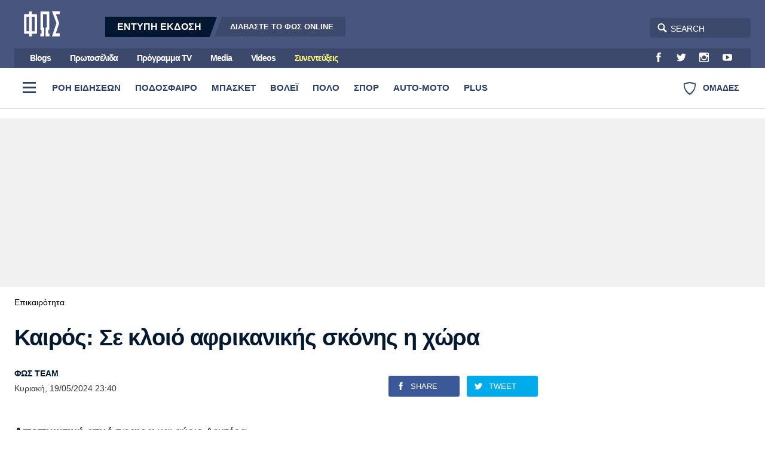

--- FILE ---
content_type: text/html; charset=utf-8
request_url: https://www.fosonline.gr/plus/epikairotita/article/301815/kairos-se-kloio-afrikanikis-skonis-i-xora
body_size: 30762
content:
<!DOCTYPE HTML>
<html lang="el">
<head>

<base href="https://www.fosonline.gr/plus/epikairotita/article/301815/kairos-se-kloio-afrikanikis-skonis-i-xora" />
	<meta http-equiv="content-type" content="text/html; charset=utf-8" />
	<meta name="keywords" content="Επικαιρότητα,αφρικανική σκόνη,Θερμοκρασία,Καιρός" />
	<meta name="news_keywords" content="Επικαιρότητα,αφρικανική σκόνη,Θερμοκρασία,Καιρός" />
	<meta name="author" content="ΦΩΣ TEAM" />
	<meta name="thumbnail" content="https://www.fosonline.gr/media/news/2024/05/19/301815/main/afrikanikiSkoni.jpg" />
	<meta name="viewport" content="width=device-width, initial-scale=1.0" />
	<meta name="description" content="Αποπνικτική ατμόσφαιρα και αύριο Δευτέρα" />
	<title>Καιρός: Σε κλοιό αφρικανικής σκόνης η χώρα  - Fosonline</title>
	<link href="https://www.fosonline.gr/plus/epikairotita/article/301815/kairos-se-kloio-afrikanikis-skonis-i-xora" rel="canonical" />
	<link href="/templates/main/favicon.ico" rel="shortcut icon" type="image/vnd.microsoft.icon" />
	<meta property="og:site_name" content="Fosonline.gr"/>
	<meta property="og:url" content="https://www.fosonline.gr/plus/epikairotita/article/301815/kairos-se-kloio-afrikanikis-skonis-i-xora"/>
	<meta property="og:title" content="Καιρός: Σε κλοιό αφρικανικής σκόνης η χώρα "/>
	<meta property="og:type" content="article"/>
	<meta property="og:description" content="Αποπνικτική ατμόσφαιρα και αύριο Δευτέρα"/>
	<meta property="og:image" content="https://www.fosonline.gr/media/news/2024/05/19/301815/main/afrikanikiSkoni.jpg"/>
	<meta property="og:image:width" content="1260"/>
	<meta property="og:image:height" content="756"/>
	<meta property="og:image:secure_url" content="https://www.fosonline.gr/media/news/2024/05/19/301815/main/afrikanikiSkoni.jpg"/>
	<meta property="article:tag" content="αφρικανική σκόνη"/>
	<meta property="article:tag" content="Θερμοκρασία"/>
	<meta property="article:tag" content="Καιρός"/>
	<meta property="twitter:card" content="summary_large_image"/>
	<meta property="twitter:site" content="@fostonsport"/>
	<meta property="twitter:domain" content="https://www.fosonline.gr"/>
	<meta property="twitter:creator" content="@fostonsport"/>
	<meta property="twitter:title" content="Καιρός: Σε κλοιό αφρικανικής σκόνης η χώρα "/>
	<meta property="twitter:description" content="Αποπνικτική ατμόσφαιρα και αύριο Δευτέρα"/>
	<meta property="twitter:image" content="https://www.fosonline.gr/media/news/2024/05/19/301815/snapshot/afrikanikiSkoni.jpg"/>
	<meta property="twitter:image:src" content="https://www.fosonline.gr/media/news/2024/05/19/301815/main/afrikanikiSkoni.jpg"/>
	<meta property="twitter:url" content="https://www.fosonline.gr/plus/epikairotita/article/301815/kairos-se-kloio-afrikanikis-skonis-i-xora"/>
	<meta property="fb:app_id" content="703520683316971"/>



<style type="text/css">
	@charset "UTF-8";body,div{padding:0;margin:0;}.row{}.row:after{content:'.';display:block;height:0;visibility:hidden;clear:both;}.p10{padding:.625em;}.p10-0{padding:.625em 0;}.p10-20{padding:.625em 1.25em;}.p20{padding:1.25em;}.p20-10{padding:1.25em .625em;}.p30-0-0{padding:1.875em 0 0}.p5-10{padding:.3125em .625em;}.p0-15{padding:0 .9375em;}.pr-10{padding-right:.625em;}.pl-10{padding-left:.625em;}.clr{clear:both;display:block}.clr-sm{clear:both;display:none;}.clr-md{clear:both;display:none;}.clr-lg{clear:both;display:none;}.clr-w{clear:both;display:none;}.hide-md{display:none;}@media screen and (min-width:300px){.xs1,.xs2,.xs25,.xs3,.xs33,.xs34,.xs35,.xs4,.xs5,.xs6,.xs66,.xs7,.xs75,.xs8,.xs9,.xs10,.xs11,.xs12{float:left;box-sizing:border-box;}.xs1{width:10%;}.xs2{width:20%;}.xs25{width:25%;}.xs3{width:30%;}.xs33{width:33.33%;}.xs34{width:34%;}.xs35{width:35%;}.xs4{width:40%;}.xs5{width:50%;}.xs6{width:60%;}.xs66{width:66.66%;}.xs7{width:70%;}.xs75{width:75%;}.xs8{width:80%;}.xs9{width:90%;}.xs10{width:100%;}}@media screen and (min-width:300px) and (max-width:460px){.clr-xs{display:block;}}@media screen and (min-width:460px){.sm1,.sm2,.sm25,.sm3,.sm33,.sm34,.sm35,.sm4,.sm5,.sm6,.sm66,.sm7,.sm75,.sm8,.sm9,.sm10,.sm11,.sm12{float:left;box-sizing:border-box;}.sm1{width:10%;}.sm2{width:20%;}.sm25{width:25%;}.sm3{width:30%;}.sm33{width:33.33%;}.sm34{width:34%;}.sm35{width:35%;}.sm4{width:40%;}.sm5{width:50%;}.sm6{width:60%;}.sm66{width:66.66%;}.sm7{width:70%;}.sm75{width:75%;}.sm8{width:80%;}.sm9{width:90%;}.sm10{width:100%;}}@media screen and (min-width:460px) and (max-width:799px){.clr-sm{display:block;}}@media screen and (min-width:800px){.md1,.md2,.md25,.md3,.md33,.md34,.md35,.md4,.md5,.md6,.md66,.md7,.md75,.md8,.md9,.md10,.md11,.md12,.md14{float:left;box-sizing:border-box;}.md1{width:10%;}.md14{width:14.2%;}.md2{width:20%;}.md25{width:25%;}.md3{width:30%;}.md33{width:33.33%;}.md34{width:34%;}.md35{width:35%;}.md4{width:40%;}.md5{width:50%;}.md6{width:60%;}.md66{width:66.66%;}.md7{width:70%;}.md75{width:75%;}.md8{width:80%;}.md9{width:90%;}.md10{width:100%;}}@media screen and (min-width:800px) and (max-width:1023px){.clr-md{display:block;}}@media screen and (min-width:1024px){.lg1,.lg2,.lg25,.lg3,.lg33,.lg34,.lg35,.lg4,.lg5,.lg6,.lg66,.lg7,.lg75,.lg8,.lg9,.lg10,.lg11,.lg12,.lg14,.lg16{float:left;box-sizing:border-box;}.lg1{width:10%;}.lg14{width:14.2%}.lg16{width:16.6%}.lg2{width:20%;}.lg25{width:25%;}.lg3{width:30%;}.lg33{width:33.33%;}.lg34{width:34%;}.lg35{width:35%;}.lg4{width:40%;}.lg5{width:50%;}.lg6{width:60%;}.lg66{width:66.66%;}.lg7{width:70%;}.lg75{width:75%;}.lg8{width:80%;}.lg9{width:90%;}.lg10{width:100%;}.hide-md{display:block;}.lg-right{float:right;}}@media screen and (min-width:1024px) and (max-width:1159px){.clr-lg{clear:both;display:block;}}@media screen and (min-width:1160px){.w1,.w14,.w2,.w25,.w3,.w33,.w34,.w35,.w4,.w5,.w6,.w66,.w7,.w75,.w8,.w9,.w10,.w11,.w12{float:left;box-sizing:border-box}.w1{width:10%;}.w14{width:14.25471%}.w2{width:20%;}.w25{width:25%;}.w3{width:30%;}.w33{width:33.33%;}.w34{width:34%;}.w35{width:35%;}.w4{width:40%;}.w5{width:50%;}.w6{width:60%;}.w66{width:66.66%;}.w7{width:70%;}.w75{width:75%;}.w8{width:80%;}.w9{width:90%;}.w10{width:100%;}.clr-w{clear:both;display:block;}}html,body,div,span,applet,object,iframe,blockquote,pre,a,abbr,acronym,address,big,cite,code,del,dfn,img,ins,kbd,q,s,samp,small,strike,strong,tt,var,b,u,i,center,fieldset,form,label,legend,table,caption,tbody,tfoot,thead,tr,th,td,article,aside,canvas,details,embed,figure,figcaption,footer,header,hgroup,menu,nav,output,ruby,section,summary,time,mark,audio,video{margin:0;padding:0;border:0;font-size:100%;vertical-align:baseline;}article,aside,details,figcaption,figure,footer,header,hgroup,menu,nav,section{display:block;}nav ul,nav li{list-style:none;margin:0;padding:0;}blockquote:before,blockquote:after,q:before,q:after{content:'';content:none;}blockquote{display:block;padding-left:2em;position:relative;margin:.625em 0;font-weight:normal;}blockquote:before{content:'\65';font-family:"ui-icons";font-style:normal;position:absolute;top:0;left:0;color:#000;font-size:1.225em;color:#003399;}@media screen and (min-width:620px){blockquote{margin:0 3.2em 0 0;padding:2em 3em 2em 5.625em;}blockquote:before{top:.375em;left:.15625em;font-size:4em;line-height:1;}}table{border-collapse:collapse;border-spacing:0;}html,body{height:100%;}body{font-family:"Roboto","Helvetica Neue","Arial",sans-serif;text-rendering:optimizeLegibility;-webkit-font-smoothing:antialiased;font-size:16px;line-height:1.6;font-weight:normal;background:#fff;color:#031830;}h1{font-size:2.75em;line-height:.85;}h2{font-size:2em;line-height:1.1;font-weight:bold;}h3{font-size:1.25em;line-height:1.1;font-weight:bold;}h4{font-size:1.0em;line-height:1.3;font-weight:bold;}h5{font-weight:normal;font-size:0.8em;line-height:1.6;}h6{font-weight:normal;font-size:14px;line-height:18px;}a{color:#000;}a:focus{outline:0;}p{margin:0;padding:0;}input:focus{outline:none}body.site{background:#fff;}.page{background:#fff;position:relative;z-index:2;margin:auto;min-height:70em;}html.overflow body{height:100%;overflow:hidden;}.screen{min-width:17.5em;max-width:81.25em;padding:1px 1.25em;margin:auto;position:relative;}.top-zone{position:relative;margin:auto;}.menu-zone{background:#fff;border-bottom:1px solid #ddd;}.header-zone,.promo-zone,.menu-zone,.content-zone,.footer-zone{position:relative;}.content-zone{}.page-contents{}.users-view .page{background:#f1f1f1;}.content-area{padding-top:.75em;}.top-gap{padding-top:2em;}.w-main-full,.w-side,.w-side-mini{width:100%;}.side .module{margin:0 auto 1.25em;}.gtr{padding:0 .75em;}@media screen and (min-width:620px){.screen{padding-left:1.5em;padding-right:1.5em;}}@media screen and (min-width:768px) and (max-width:960px){body.site{font-size:80%;}.ad-unit iframe{transform:scale(.80);transform-origin:0 0;}.banner-section .ad-unit iframe{transform-origin:50% 50%;}.side-block .ad-unit{overflow:hidden;}.side-block .ad-unit iframe{display:block;}}@media screen and (min-width:768px){.flex-pack{position:relative;display:flex;display:-webkit-flex;width:100%;max-width:100%;box-sizing:border-box;flex-direction:row;padding-right:18.75em;}.flex-pack .flex-main{width:100%;box-sizing:border-box;padding-right:2.5em;}.flex-pack .side{width:18.75em;box-sizing:border-box;margin-right:-18.75em;padding-bottom:2em;flex-direction:column;}.flex-pack.reverse{flex-direction:row-reverse;padding-left:18.75em;padding-right:0;}.flex-pack.reverse .flex-main{padding-right:0;padding-left:2.5em;}.flex-pack.reverse .side{margin-left:-18.75em;margin-right:0;}.flex-side{display:flex;}.flex-side .side-block{width:18.75em;margin:0 auto;box-sizing:border-box;height:100%;flex:0 0 15.625em;}.flex-side .flex-block{flex:1 1 auto;}.flex-items-group{display:flex;flex-direction:column;flex:1 1 auto;}.flex-items-group .latest-news{margin-top:1em;flex:1 0 0;display:flex;flex-direction:column;}.flex-items-group .latest-news .items-block{height:auto;}.main-side .flex-block{min-height:62.5em;min-height:37.5em;}.main-side .last-block{position:sticky;top:1em;}.side-block .ad-unit{margin-top:1em;}.side-block .sticky-ad{position:sticky;top:1em;}.side-block .block-gap{margin-top:3em;margin-bottom:2em;}.grid-quarter{display:grid;grid-template-columns:3.4fr 1.6fr;column-gap:2em;}.grid-quarter .popular-news{grid-column:1;grid-row:1;}.grid-quarter .must-read{grid-column:2;}}@media screen and (min-width:1100px){.flex-pack .flex-main{padding-right:3em;}}.header-social-icons{float:right;margin-right:.75em;padding:0;}.header-social-icons a:link,.header-social-icons a:visited{display:block;width:2em;height:2em;float:left;color:#fff;text-decoration:none;line-height:2.3;margin:0 .2em;}.header-social-icons a:hover{color:rgba(255,255,255,.8);}.header-social-icons span{display:none;}.header-zone{background:#d5004f;}.header-area{padding:.7em 0;position:relative;}.header-area:after{content:'';display:block;height:0;clear:both;}.header-area .logo{display:block;float:left;margin:0 1em 0 1em;width:3.75em;padding:0;position:relative;z-index:2;}.header-area .logo img{display:block;margin:0;width:3.75em;height:2.625em;}.digital-edition{display:none;float:left;margin-left:2.5em;position:relative;top:.5em;padding:0;line-height:1.25;overflow:hidden;}.digital-edition a{display:block;float:left;background:rgba(0,0,0,.15);margin-left:.5em;text-decoration:none;color:#fff;line-height:2.1em;}.digital-edition a.dark-teaser{background:#031830;margin-left:-1.25em;}.digital-edition a.light-teaser{margin-right:-.75em;}.digital-edition strong{font-size:1em;font-weight:bold;height:2.1em;padding:0 1.25em 0 2.5em;}.digital-edition span{font-size:.8em;font-weight:bold;padding:0 2.5em 0 1.5625em;}.digital-edition span b{font-weight:bold;color:#fff;}.digital-edition a{transform:skewX(-20deg);}.digital-edition strong,.digital-edition span{display:block;transform:skewX(20deg)}.digital-edition a:hover{color:rgba(255,255,255,.7);}.digital-edition-small{background:#031830;}.digital-edition-small .teaser{display:block;padding:.313em 1.2em;color:#fff;font-size:.8em;font-weight:bold;color:rgba(255,255,255,.7);text-decoration:none;}.digital-edition-small b{font-weight:bold;color:#fff;margin:0 .3125em;}.top-menu-zone{background:#d5004f;display:none;}.top-menu{overflow:hidden;background:rgba(0,0,0,.15);margin:0;}.top-menu ul{margin-left:.75em;float:left}.top-menu ul li{display:inline-block;margin:0 .75em;}.top-menu ul li a{display:inline-block;padding:.14em;text-decoration:none;color:#fff;line-height:2em;font-weight:bold;letter-spacing:-1px;font-size:.9em;}.top-menu ul li a:hover{color:rgba(255,255,255,.7);}.top-menu ul li.item-50232 a{color:#fdfa72;}.top-menu ul li.item-50232 a:hover{color:#fff;}.burger{z-index:3;width:3em;height:3em;cursor:pointer;}.burger span{height:.1875em;width:1.375em;left:50%;top:.875em;position:absolute;margin-left:-.625em;margin-top:.5em;}.burger span:before{content:'';height:.1875em;width:1.375em;left:0;top:-.5em;position:absolute;}.burger span:after{content:'';height:.1875em;width:1.375em;left:0;top:.5em;position:absolute;}.desktop-burger{position:relative;float:left;top:.5em;left:0;margin-right:.2em;}.desktop-burger span,.desktop-burger span:before,.desktop-burger span:after{background:#2c4063;}.teams-link{float:right;color:#2c4063;cursor:pointer;padding:1.527em 1.38em;font-weight:bold;font-size:.9em;font-weight:bold;line-height:1.527em;}.teams-link .teams-icon{float:left;margin-right:.75em;}.search-area{float:right;position:relative;}.search-area *{box-sizing:content-box;}.search-area .search-toggle{text-align:center;font-size:16px;color:#fff;position:absolute;-moz-transition-property:right;-o-transition-property:right;-webkit-transition-property:right;transition-property:right;-o-transition-duration:.5s;transition-duration:.5s;position:absolute;z-index:3;display:block;right:132px;width:32px;height:34px;}.search-area .search-toggle span:before{line-height:34px;}.search-area fieldset{position:relative;display:block;width:auto;top:8px;right:0;}.search-area .submit{width:0;height:0;border:0;background:none;}.search-area .search-input{z-index:2;position:absolute;right:0;width:129px;height:25px;padding:5px 5px 3px 35px;border-radius:4px;border:none;outline:0;background-color:rgba(0,0,0,.15);color:#fff;-webkit-font-smoothing:antialiased;font-size:14px;}.search-area .search-input{-moz-transition-property:width;-o-transition-property:width;-webkit-transition-property:width;transition-property:width;-o-transition-duration:.5s;transition-duration:.5s;-moz-box-shadow:none;-webkit-box-shadow:none;box-shadow:none;-moz-osx-font-smoothing:grayscale;}.search-area .search-hint{-moz-transition-property:width;-o-transition-property:width;-webkit-transition-property:width;transition-property:width;-moz-transition-duration:.5s;-o-transition-duration:.5s;-webkit-transition-duration:.5s;transition-duration:.5s;-moz-osx-font-smoothing:grayscale;z-index:1;position:absolute;right:0;padding:5px 5px 3px 30px;border:1px transparent;border-radius:4px;background:0 0;width:129px;height:25px;color:#fff;-webkit-font-smoothing:antialiased;font-size:14px;}.search-area input::placeholder{color:#fff;}.search-area input:focus::placeholder{color:#222;}.search-area .search-input:focus{background-color:transparent;width:210px;color:#333;}.search-area .search-input:focus~.search-hint{display:block;background-color:#fff;width:210px;color:#ccc;}.search-area .search-input:focus~.search-toggle{right:213px;color:#999;}.site-plus .header-zone,.site-plus .top-menu-zone{background:#47557F;}.live-score{margin:0;padding:.5em 0 0}.live-score-label{display:block;float:left;color:#da0070;padding:0 .75em;}.live-games{overflow:hidden;overflow-x:auto;white-space:nowrap;padding-right:3.75em;padding-bottom:1em;-webkit-overflow-scrolling:touch;}.live-game{cursor:default;display:inline-block;border:1px solid #ddd;border-radius:3px;margin:.5em .625em 0 0;overflow:hidden;min-width:7.5em;border-left:.25em solid #ddd;}.live-game .game-details{font-size:.85em;font-weight:normal;padding:.25em .625em .3125em;}.live-game .game-row{overflow:hidden;padding:0 .6em;line-height:1.5;font-weight:bold;}.live-game .last-game-row{padding-bottom:.3125em;}.live-game .game-team{float:left;}.live-game .game-score{float:right;width:1.5em;margin-left:.625em;text-align:right;font-weight:bold;}.live-game.is-live{}.live-games a .live-game{cursor:pointer;}.live-games a{text-decoration:none;}.live-games a:hover .live-game{background:#f5f5f5;}@media screen and (min-width:800px){.header-moto{display:block;}.digital-edition{display:block;}.digital-edition-small{display:none;}.live-games{padding-bottom:0;}.live-game{font-size:.9em;}}@media screen and (min-width:960px){.header-area .logo{width:80px;padding:.4375em 0 0;}.search-area{top:.625em;}.digital-edition{top:1em;}.top-menu-zone{display:block;}}.menu-zone{}.menu-area{height:65px;overflow:hidden}.menu-area ul.pillars{margin:0;padding:0;white-space:nowrap;overflow-x:auto;margin-right:120px;}.menu-area ul.pillars li{display:block;margin:0;padding:0;}.menu-area ul.pillars li a:link,.menu-area ul.pillars li a:visited{display:block;position:relative;height:65px;float:left;text-decoration:none;line-height:65px;padding:0 8px;font-size:.925em;font-weight:800;color:#0b517b;color:#2c4063;}.menu-area ul.pillars li a:after{content:'';background:#fff;display:block;height:3px;position:absolute;bottom:0;left:12px;right:12px;}.menu-area ul.pillars li.active a:link,.menu-area ul.pillars li.active a:visited,.menu-area ul li a:hover:after{}.menu-area ul.pillars li.active a:after{background:#d51b5f;}.menu-area ul.pillars li a:hover:after{background:#000;}.menu-sub{display:none;margin:.5em 0 0;padding:0;}.menu-sub li{display:inline-block;}.menu-sub li a{display:inline-block;padding:.7em 1em .35em 0;color:#031830;text-decoration:none;font-size:1em;font-weight:bold;letter-spacing:-0.03em;line-height:1;}.menu-sub li a:hover{color:#d51b5f;}.menu-sub li.active a{color:#d51b5f;}@media screen and (min-width:768px){.menu-area ul.pillars{display:block;}.menu-sub{display:block;margin-bottom:1.5em;}}.full-menu-zone{}.full-menu-zone{position:relative;z-index:2;overflow:hidden;margin:auto;}.full-menu{float:left;width:100%;background:#031930;}.full-menu{transition:max-height .5s ease-in-out;max-height:0;}.full-menu:after{content:'';display:block;height:12px;background:#fff;}.show-menu .full-menu{max-height:2100px;}.show-menu .teams-link{pointer-events:none;opacity:.5;}.full-menu ul{display:block;padding:0;margin:0;}.full-menu ul li{display:block;margin:0;vertical-align:top;}.full-menu ul li ul{display:block;padding:0;}.full-menu ul li a{border-bottom:1px solid rgba(0,0,0,.2);display:block;}.full-menu ul li a{padding:2px 20px;line-height:2.6;text-decoration:none;color:rgba(255,255,255,.6);font-weight:normal;}.full-menu ul li a.parent{color:rgba(255,255,255,.9);font-weight:bold;}.full-menu ul li a:hover{color:#fff;}@media screen and (max-width:599px){.full-menu{font-size:1.1em;}.full-menu ul li a{}.full-menu ul li ul{max-height:0;overflow:hidden;transition:max-height 0.2s ease;background:rgba(0,0,0,.5);}.full-menu ul li.open ul{max-height:1000px;transition:max-height 0.2s ease;}.full-menu ul li.parent .toggler{display:block;width:46px;height:46px;float:right;font-size:20px;font-weight:bold;color:rgba(255,255,255,.5);cursor:pointer;}.full-menu ul li.parent .toggler:before{content:'\68';display:block;line-height:46px;font-family:'ui-icons'}.full-menu ul li.parent.open .toggler:before{content:'\69';}}@media screen and (min-width:600px){.menu-area ul.pillars li a:link,.menu-area ul.pillars li a:visited{padding:0 12px;}.full-menu .full-menu-blocks{padding:30px 0 50px;}.full-menu ul li{}.full-menu ul li a{display:inline-block;border:0;line-height:1.7;}}.header-flags-zone{position:relative;z-index:2;overflow:hidden;margin:auto;}.header-flags{float:left;width:100%;background:#031930;}.header-flags{transition:max-height .5s ease-in-out;max-height:0;}.header-flags:after{content:'';display:block;height:12px;background:#fff;}.show-flags .header-flags{max-height:2100px;}.show-flags .burger{pointer-events:none;opacity:.5;}.team-flags .flags-group{padding:24px 0 0;}.team-flags .flags-group h3{padding:4px;font-size:.9em;font-weight:normal;}.team-flags ul{text-align:center;}.team-flags li{display:inline-block;margin-bottom:2px;vertical-align:top;}.team-flags li a{padding:12px 2px 8px;display:block;width:90px;text-decoration:none;color:rgba(255,255,255,.6);border-radius:4px;}.team-flags li a img{max-width:54%;display:block;margin:0 auto 8px;background:#fff;padding:3px;border-radius:50%;}.team-flags li a span{display:block;text-align:center;min-height:32px;font-size:.8em;line-height:1.3}.team-flags li a:hover{background:rgba(0,0,0,.2)}@media screen and (min-width:500px){.team-flags ul{text-align:left;}}@media screen and (min-width:900px){.team-flags-box{margin-right:12px;margin-left:12px;}.show-flags .header-flags{max-height:1000px;}}@media screen and (min-width:1024px){.team-flags .left-flags{padding-right:12px;}.team-flags .right-flags{padding-left:28px;}}@charset "UTF-8";@font-face{font-family:"social-icons";src:url("https://www.fosonline.gr/templates/main/fonts/social-icons.eot");src:url("https://www.fosonline.gr/templates/main/fonts/social-icons.eot?#iefix") format("embedded-opentype"),url("https://www.fosonline.gr/templates/main/fonts/social-icons.woff") format("woff"),url("https://www.fosonline.gr/templates/main/fonts/social-icons.ttf") format("truetype"),url("https://www.fosonline.gr/templates/main/fonts/social-icons.svg#social-icons") format("svg");font-weight:normal;font-style:normal;}.social-icon:before{font-family:"social-icons" !important;content:attr(data-icon);font-style:normal !important;font-weight:normal !important;font-variant:normal !important;text-transform:none !important;speak:none;line-height:1;-webkit-font-smoothing:antialiased;-moz-osx-font-smoothing:grayscale;}.icon-twitter:before{content:"\61";}.icon-instagram:before{content:"\62";}.icon-facebook:before{content:"\63";}.icon-youtube:before{content:"\64";}.icon-google-plus:before{content:"\65";}.icon-viber:before{content:"\66";}.icon-rss:before{content:"\67";}.icon-contact:before{content:"\68";}.icon-pinterest:before{content:"\69";}@font-face{font-family:"ui-icons";src:url("https://www.fosonline.gr/templates/main/fonts/a/ui-icons.eot");src:url("https://www.fosonline.gr/templates/main/fonts/a/ui-icons.eot?#iefix") format("embedded-opentype"),url("https://www.fosonline.gr/templates/main/fonts/a/ui-icons.woff") format("woff"),url("https://www.fosonline.gr/templates/main/fonts/a/ui-icons.ttf") format("truetype"),url("https://www.fosonline.gr/templates/main/fonts/a/ui-icons.svg#untitled-font-1") format("svg");font-weight:normal;font-style:normal;}.icon:before{font-family:"ui-icons" !important;font-style:normal !important;font-weight:normal !important;font-variant:normal !important;text-transform:none !important;speak:none;line-height:1;-webkit-font-smoothing:antialiased;-moz-osx-font-smoothing:grayscale;}.icon-arrow-prev:before{content:"\61";}.icon-arrow-next:before{content:"\62";}.icon-video:before{content:"\64";}.icon-quote:before{content:"\65";}.icon-arrow-v-next:before{content:"\66";}.icon-arrow-v-prev:before{content:"\67";}.icon-arrow-v-down:before{content:"\68";}.icon-arrow-v-up:before{content:"\69";}.icon-comment:before{content:"\6a";}.icon-arrow-down:before{content:"\6b";}.icon-arrow-up:before{content:"\6c";}.icon-photo:before{content:"\6d";}.icon-dot:before{content:"\6e";}.icon-close:before{content:"\6f";}.icon-search:before{content:"\63";}.icon-menu:before{content:"\70";}.icon-tag:before{content:"\71";}.icon-text:before{content:"\72";}.icon-expand:before{content:"\73";}.arrow-right{width:0;height:0;border-top:10px solid transparent;border-bottom:10px solid transparent;border-left:10px solid black;}.arrow-left{width:0;height:0;border-top:10px solid transparent;border-bottom:10px solid transparent;border-right:10px solid black;}.footer-zone{position:relative;background-color:#b50043;color:rgba(255,255,255,.8);padding:3em 0;font-size:.9em;margin-top:2em;}.footer-zone a{color:rgba(255,255,255,.8);text-decoration:none;}.footer-zone a:hover{color:#fff;}.footer-logo{display:block;float:left;width:5.625em;margin-right:4.375em;margin-bottom:1.875em;}.footer-logo img{width:100%;}.footer-social-icons{padding:1px 0 2.19em;display:inline-block;}.footer-social-icons a:link,.footer-social-icons a:visited{display:inline-block;text-decoration:none;margin:0 1.6875em .625em -.25em;}.footer-social-icons a:before{font-size:1.6em;position:relative;top:.1953125em;}.footer-social-icons a span{display:none;}.footer-social-icons a:hover{}.footer-menu{padding:1.5em 0 .75em;overflow:hidden;}.footer-menu ul li{display:inline-block;margin-right:1.5em;}.footer-menu li a{font-size:1.1em;font-weight:bold;display:block;float:left;line-height:2.2em;color:rgba(255,255,255,.8);}.footer-meta-links{padding:1em 0;}.footer-meta-links ul{padding:0;margin:0 1em;}.footer-meta-links ul li{display:inline-block;line-height:2;margin:0 0 0 1em;padding:.5em;}.copyrights{margin-right:.75em;}.site-zone{position:relative;background-color:#960037;color:rgba(255,255,255,.8);padding:1em 0 5em;font-size:.9em;}.site-zone a{color:rgba(255,255,255,.8);text-decoration:none;}.site-zone a:hover{color:#fff;}.logo-mht{display:flex;align-items:center;margin-inline:auto;padding:1em 1em 2em;font-size:.95em;line-height:1.4;}@media screen and (min-width:480px){.site-footer .footer-menu{display:inline;position:relative;}.site-footer .footer-menu li{display:inline;}}@media screen and (min-width:960px){.gtr-lg{padding:0 1.5em;}.footer-logo{margin-right:5.625em;}}.lists-section{margin:auto;}.list-view{}.news-page-heading{font-size:1.5em;letter-spacing:-0.04em;line-height:1.5;padding:.35em 0 .35em;margin:.5em 0 0;color:#031830;}.news-page-heading strong{color:#d5004f;}.news-page-heading .head-more{color:rgba(0,0,0,.5);font-size:.75em;font-weight:normal;display:inline-block;}@media screen and (min-width:768px){.news-page-heading{font-size:2em;}.news-page-heading .head-more:before{}}.user-header{}.user-header .user-avatar{display:block;width:6em;height:6em;margin:.25em auto;overflow:hidden;border-radius:50%;}.user-header .user-avatar img{display:block;width:6em;height:6em;}.user-header .user-title{padding:.15625em 0;font-size:.8em;}.user-info{box-shadow:0 1px 2px 0 rgba(0,0,0,0.1);border-radius:3px;overflow:hidden;margin-bottom:1em;padding:0.75em;background:#fff;}.user-info .about-me{padding:.6em;font-size:.85em;}.user-info .about-me p{padding-bottom:.5em;}.module-head{font-size:1.5em;letter-spacing:-0.04em;line-height:1.5;padding:.8em 0 .6em;}.module-head h3{}.module-head a:link,.module-head a:visited{text-decoration:none;color:#000;}.module-head strong{color:#d5004f;}.module-head .head-more{color:rgba(0,0,0,.5);font-size:.75em;display:inline-block;}.module-head .head-more a{color:rgba(0,0,0,.6);}.module-head .head-more a:hover{color:#d5004f;}.module-head-icon{float:left;margin-right:1rem;}@media screen and (min-width:768px){.module-head{font-size:2em;}.module-head .head-more{margin-left:.4em;}.module-head .head-more:before{content:' - ';content:none;}}.item-block{margin-top:1em;}.item-block .item-image{position:relative;overflow:hidden;}.item-block .item-image img{width:100%;height:auto;display:block;background:#ddd;}.item-block .item-content{padding-bottom:2em;}.item-block .item-title{font-weight:bold;font-size:1.375em;letter-spacing:-.02em;line-height:1.33;margin:0;margin-top:.5em;}.item-block .item-title a{text-decoration:none;color:#000;}.item-block .item-title a:hover{color:#d5004f;}.item-block .item-category{font-size:.92em;margin-top:.6em;text-decoration:none;display:block;color:#d5004f;}.item-block a.item-category:hover{color:#d5004f;}.item-block .item-date{font-size:.9em;display:block;margin-top:.5em;}.item-block .item-author{font-size:.8em;margin:.4em 0 .625em 0;overflow:hidden;}.item-block .item-intro{font-size:1em;margin-top:.7em;}.item-block .item-intro p{padding:0;}@media screen and (min-width:768px){.item-block .item-title{font-size:1.125em;letter-spacing:initial;}.hero-card{position:relative;background:#000;margin-bottom:1em;}.hero-card .item-image:after{content:'';display:block;border-radius:3px;position:absolute;top:0;left:0;height:100%;width:100%;background:linear-gradient(0deg,rgba(0,0,0,.9),rgba(0,0,0,.2) 40%,rgba(0,0,0,.2) 80%,rgba(0,0,0,.4));background-size:cover;pointer-events:none;}.hero-card .item-content{padding:2em;position:absolute;bottom:0;left:0;right:0;padding:2em;}.hero-card .item-category{color:#fff;}.hero-card .item-title{font-size:1.3em;margin-top:.1em;text-shadow:0 1px 5px rgba(0,0,0,.4);}.hero-card .item-title a{color:#fff;}.hero-card .item-title a:hover{color:#f5f5f5;}.hero-card .item-date{color:#fff;}.hero-card-small .item-title{font-size:1.3em;}.hero-card-medium .item-title{font-size:2em;}}@media screen and (min-width:960px){.hero-card-small .item-title{font-size:1.6em;}.hero-card-medium .item-title{font-size:2em;}}@media screen and (min-width:1120px){.hero-card-medium .item-title{font-size:2.2em;}.hero-card-large .item-title{font-size:2.6em;}}.news-items .main-section{padding:1px 0 0;}.list .module-head{padding-left:0;font-size:1.215em;}.list .item-block{border-bottom:1px solid #eee;font-size:1em;max-width:99%}.list .item-block:last-child{border:0;}.list .has-img{display:flex;}.list .has-img .item-image{width:5.625em;flex:5em 0 0;position:relative;}.list .has-img .item-image img{height:4.375em;width:auto;position:absolute;left:50%;transform:translateX(-50%);}.list .has-img .item-content{padding-left:.8em;}.list .item-content{padding-bottom:.1em;font-size:.9em;}.list .item-date{display:inline;}.list .item-category{margin:0;}.list .item-title{margin:.1em 0;font-size:1.3em;}@media screen and (min-width:768px){.list .item-title{font-size:1em;}}.latest-news{border-radius:3px;overflow:hidden;margin-bottom:2em;}.latest-news .module-head{background:#031830;color:#fff;padding-left:1em;}.latest-news .module-head a:link,.latest-news .module-head a:visited{color:#fff;}.latest-news .module-head strong{color:#fff;}.latest-news .items-block{background:#fff;padding:.2em .1em 1em .8em;border-left:1px solid #ddd;}.latest-news .items-block{height:31.25em;overflow-y:scroll;}.latest-news .items-block .item-block{margin-top:.5em;}.latest-news .module-read-more{text-align:center;background:#fff;padding:.8em;border:1px solid #ddd;font-size:.8em;}.latest-news .module-read-more a{text-decoration:none;display:inline-block;margin-right:1em;}.bloggers-zone{margin:2em auto;padding:2em 0 3em;}.bloggers .item-block{}.bloggers .item-image{display:block;margin:0;}.bloggers .item-content{padding:1em .2em;}.bloggers .item-author{display:flex;align-items:center;}.bloggers .item-author-avatar{display:block;margin-right:1em;width:4em;height:4em;border-radius:50%;border-radius:1em;overflow:hidden;background:#fff;flex:4em 0 0;}.bloggers .item-author-avatar img{width:4.5em;height:4.5em;}.bloggers .item-author-name{font-size:1.235em;text-decoration:none;color:#d5004f;}.bloggers .item-title{font-size:1.275em;line-height:1.35;}.basic-zone{position:relative;margin:2em auto 0;padding:2em 0;background:#fff;}.interviews-zone{padding:1rem 0;margin-top:0;}.political-news .module-head a strong{color:#0593db;}.political-news .module-head a:hover{color:#0593db;}.euro-logo{padding-inline:2rem;}.euro-logo img{width:200px;height:auto;}.euro-news .module-head a strong{color:#fff;font-size:1.4em;}.euro-news .module-head a:hover{color:#fff;}.euro-news .item-block{background:#fff;}.euro-news .item-content{padding:1em 1em 2em;}.plus-zone{background:#031830;}.videos-zone{background:#000;}.tech-zone{background:#101010;background:#666874;padding-bottom:4em;}.stiles-zone{background:#29221c;padding-bottom:4em;}.paraskinio-zone{background:#fff1e5;padding-bottom:4em;}.travel-zone{padding-bottom:4em;}.newsprint-zone{background:#d5004f;margin:auto;overflow:hidden;}.euro-zone{position:relative;overflow:hidden;background:#186cff;}.euro-zone:before{content:'';display:block;height:1em;background:url("/templates/main/images/euro-2024.jpg?v=2") no-repeat 0 0;top:0;left:0;position:absolute;right:0;border-left:20em solid #ffcc02;border-right:5em solid #01ba5e}.worldcup-zone{background:rgb(85,0,101);}.worldcup .module-head{overflow:hidden;}.worldcup .module-head a:link,.worldcup .module-head a:visited{color:#fff;color:#fcbe2a;}.worldcup .module-head a strong{color:#fff;}.worldcup-logo{display:block;margin:1em 1.5em;max-width:140px;position:relative;}.worldcup-logo img{max-width:100%;height:auto;}.worldcup .item-block{background:#fff;border-radius:.4em;overflow:hidden;}.worldcup .item-content{padding:1em 1em 2em;}.proetoimasia-clip{right:0;left:0;-webkit-clip-path:polygon(1% 35%,85% 9%,65% 105%,0 114%);clip-path:polygon(1% 35%,85% 9%,65% 105%,0 114%);grid-area:content;-webkit-transform:translate(586px,-998px) rotate(343deg);transform:translate(586px,-998px) rotate(343deg);width:1585px;height:1918px;position:absolute;background:linear-gradient(39deg,#56010c,#8f0d21);}.proetoimasia-zone{border:0;position:relative;}.proetoimasia-area{position:relative;background:#d5004f;overflow:hidden;position:absolute;top:0;right:0;bottom:0;left:0;}.proetoimasia-logo{display:block;margin:1em auto;max-width:140px;position:relative;}.proetoimasia-logo img{max-width:100%;height:auto;}.proetoimasia .module-head{overflow:hidden;}.proetoimasia .module-head a:link,.proetoimasia .module-head a:visited{color:#fff;}.proetoimasia .module-head a strong{color:#fff;}.proetoimasia .module-head .head-more{display:block;margin-left:0}.proetoimasia .avatar{display:block;width:86x;height:86x;border-radius:50%;overflow:hidden;float:left;margin-right:.5em;border:3px solid #fff;}.proetoimasia .avatar img{display:block;width:86px;height:86px;}.proetoimasia .item-block{background:#fff;}.proetoimasia .item-content{padding:1em 1em 2em;}@media screen and (min-width:1500px){.basic-zone{max-width:92.5em;border:1px solid #b7b7b7;}.bloggers-zone{max-width:92.5em;border:1px solid #f1f1f1;background:#f1f1f1;}.podosfairo-zone{margin-top:-.1em;}.basket-zone{margin-top:-.1em;}.plus-zone{max-width:92.625em;border:none;}.videos-zone{max-width:92.625em;border:none;}.stiles-zone{max-width:92.625em;border:none;}.paraskinio-zone{max-width:92.625em;border:none;margin-top:-.1em;}.tech-zone{max-width:92.625em;border:none;margin-top:-.1em;}.travel-zone{}.newsprint-zone{max-width:92.625em;}}.most-popular .module-head{padding-left:0;font-size:1.215em;}.most-popular .items-block{}.most-popular .item-block{margin:0;border:0;}.most-popular .item-block{border:0}.most-popular .item-content{padding:0;}.most-popular .item-block:first-child .item-title{font-size:1.265em;}.most-popular .item-title a:link,.most-popular .item-title a:visited{color:#031830}.most-popular .item-block a:hover{color:#d5004f;}.most-popular .spacing{display:block;margin:1em 0;}.most-popular .spacing:after{content:'';display:block;border-top:1px solid #d5004f;}.bullet-card{}.bullet-card .item-date{text-align:center;}.bullet-card .item-title{font-size:1.325em;}.newsprint{position:relative;}.newsprint .module-head{padding:1.1em 0 0;}.newsprint .module-head a,.newsprint .module-head a strong{color:#fff;}.newsprint .module-head .head-more{color:#fff;}.newsprint .item-title{font-size:2.125em;line-height:1.15;;font-weight:bold;color:#fff;letter-spacing:-.03em;}.newsprint .item-title a,.newsprint .item-title a:hover{color:#fff;}.newsprint .item-image{max-width:100%;padding:.825em;background:#fff;box-shadow:.5em .5em 0 #d1d1d1}.euro-news .item-category{color:#009bb4;}.euro-news .module-read-more{text-align:center;}.euro-news .module-read-more a{display:inline-block;margin-top:2em;padding:.5em 2em;text-decoration:none;background:transparent;border:1px solid white;border-radius:8px;color:#fff;font-size:1.1em;}.plus-news .module-head a{color:#fff;}.plus-news .menu-plus{display:block;padding:0;overflow:hidden;margin:0;}.plus-news .menu-plus li{display:inline-block;margin-right:1em;}.plus-news .menu-plus li a{color:#fff;text-decoration:none;line-height:2em;font-weight:normal;}.plus-news .menu-plus li a:hover{color:#fdea75;}@media screen and (min-width:1024px){.plus-news .menu-plus{font-size:1.4em;display:inline-block;}}.plus-news .item-block{color:#fff;}.plus-news .item-block a:link,.plus-news .item-block a:visited{color:#fff;}.plus-news .item-block{margin-bottom:1.5em;}.plus-news .item-block a.item-category{color:#fdea75;}.plus-news .item-block .item-date{color:#fdea75;}.latest-videos .module-head{color:#fff;}.latest-videos .module-head a:link,.latest-videos .module-head a:visited{color:#fff;}.latest-videos .item-block{color:#fff;}.latest-videos .item-block a:link,.latest-videos .item-block a:visited{color:#fff;}.latest-videos .item-block{margin-bottom:1.5em;}.latest-videos .item-block a.item-category{color:#fff;}.latest-videos .item-block .item-date{color:#fff;}.latest-videos .item-block .icon-video{position:absolute;display:block;width:3em;height:3em;left:50%;top:50%;transform:translate(-50%,-50%);color:#fff;border-radius:50%;border:2px solid #fff;display:flex;align-items:center;justify-content:center;background:rgba(0,0,0,.5);font-size:1.2em;pointer-events:none;}.videos-list .item-block .icon-video{position:absolute;display:block;width:3em;height:3em;left:50%;top:50%;transform:translate(-50%,-50%);color:#fff;border-radius:50%;border:2px solid #fff;display:flex;align-items:center;justify-content:center;background:rgba(0,0,0,.5);font-size:1.2em;pointer-events:none;}.stiles-news .module-head a{color:#fff;}.stili .stili-title{font-size:1.25em;}.stili{background:#fff;margin-bottom:1em;}.stili-title{font-size:1.5em;letter-spacing:-0.04em;line-height:1.5;padding:0;}.stili-title a:link,.stili-title a:visited{text-decoration:none;color:#000;}.stili-title strong{color:#d5004f;}.stili .item-content{padding:1em 1em 2em;}.stili .item-title{font-size:1.3em;}.paraskinio-news .item-block{background:#fff;}.paraskinio-news .item-content{padding:1em 1em 2em;}.paraskinio-news .module-read-more a{display:block;margin-top:2em;padding:.5em 2em;text-decoration:none;background:#d5004f;color:#fff;font-size:1.1em;}.paraskinio-news .module-read-more a:hover{background:#031830;}.proetoimasia .module-read-more a{display:block;margin-top:2em;margin-inline:auto;padding:.5em 2em;text-decoration:none;background:#56010c;color:#fff;font-size:1.1em;}.proetoimasia .module-read-more a:hover{background:#031830;}.tech-news .module-head a{color:#fff;}.tech-news .module-head a strong{color:#fff;}.tech-news .item-block{background:#fff;}.tech-news .item-content{padding:1em 1em 2em;}.tech-news .menu-tech{display:block;padding:0;overflow:hidden;margin:0;}.tech-news .menu-tech li{display:inline-block;margin-right:1em;}.tech-news .menu-tech li a{color:#fff;text-decoration:none;line-height:2em;font-weight:normal;}.tech-news .menu-tech li a:hover{color:#fdea75;}@media screen and (min-width:768px){.tech-news .hero-card{background:none;}}@media screen and (min-width:1024px){.tech-news .menu-tech{font-size:1.4em;display:inline-block;}}.travel-news .module-head a,.travel-news .module-head a strong{color:#004893;}@media screen and (min-width:768px){.newsprint .items-block{padding-right:25em;}.newsprint .item-image{position:absolute;top:1em;right:0;}.latest-videos .item-block.hero-card .icon-video{font-size:2em;}.videos-list .item-block.hero-card .icon-video{font-size:2em;}.final-four-zone{border:0;padding-top:7em;padding-bottom:11em;}.final-four-area{clip-path:polygon(0 0,100% 4em,100% 100%,0 calc(100% - 4em));}.final-four-logo{position:absolute;top:0;right:5em;}.final-four .module-head a{font-size:1.725em;letter-spacing:-.03em;}.proetoimasia-zone{border:0;padding-top:4em;padding-bottom:11em;}.proetoimasia-zone{border:0;padding-top:2em;padding-bottom:2em;}.proetoimasia-area{}.proetoimasia-logo{position:absolute;top:0;right:4em;}.worldcup-logo{position:absolute;top:2em;right:5em;}.euro-logo{position:absolute;top:2em;right:5em;}}@media screen and (min-width:768px){.grid-pack-x2{display:grid;grid-template-columns:1fr 1fr;column-gap:2em;}.grid-pack-x3{display:grid;grid-template-columns:1fr 1fr 1fr;column-gap:2em;}.grid-x2 .items-block{display:grid;grid-template-columns:1fr 1fr;}.grid-x3 .items-block{display:grid;grid-template-columns:1fr 1fr 1fr;}.grid-x4 .items-block{display:grid;grid-template-columns:1fr 1fr 1fr 1fr;}.col-gap-1 .items-block{column-gap:1em;}.col-gap-2 .items-block{column-gap:2em;}.col-span-2{grid-column:1 / span 2;}.col-span-3{grid-column:1 / span 3;}.main-items-block{display:grid;grid-template-columns:1fr 1fr;column-gap:2em;}.main-items-block .ad-unit{display:none;}.main-list .main-items-block{display:block;}.main-list .main-items-block .item-block{display:grid;grid-template-columns:35% 1fr;margin-bottom:1em;}.main-list .main-items-block .item-content{padding-left:1.4em;}.main-list .main-items-block .item-title{font-size:1.475em;}.paraskinio-news .module-read-more a{display:inline-block;}.proetoimasia .module-read-more a{display:inline-block;}.most-popular .item-content{padding-bottom:0;}.most-popular .item-title{font-size:1em;}.most-popular .item-category{font-size:.9em;}}@media screen and (min-width:1360px){.main-items-block{grid-template-columns:1fr 1fr 1fr;column-gap:1.4em;}}.article-header .article-category:link,.article-header .article-category:visited{text-decoration:none;font-size:.9em;}.article-header .article-category:hover{color:#D5005F;}h1.article-title{font-weight:700;font-size:1.875em;line-height:1.3;margin:.6em 0 0;color:#031930;letter-spacing:-0.03em;}.article-text h2{font-weight:800;font-size:1.35em;line-height:1.3;margin:1.5em 0 1em;}.article-meta{overflow:hidden;margin-top:1.2em;}.article-details{position:relative;overflow:hidden;}.article-details.columnist{padding-left:4em;}.article-details.show-avatar{padding-left:4em;}.article-meta .article-date{font-size:.9em;line-height:1.5;color:#333;padding-bottom:0;}.article-author{padding:0 0 .4em;line-height:1;}.article-author .article-author-avatar{text-decoration:none;display:block;float:left;margin-right:.75em;margin-left:-4em;width:3.25em;height:3.25em;border-radius:50%;overflow:hidden}.article-author .article-author-avatar img{width:3.25em;}.article-author .article-author-name{display:inline-block;font-size:.9em;font-weight:bold;text-decoration:none;}a.article-author-name:hover{color:#D5005F;}.article-header.not-recently-updated .article-author-name{margin-top:.625em;}.article-image-block{margin:0 0 .625em;}.article-image-block img{width:100%;height:auto;}.article-image-block .media-caption{font-size:.9em;color:#656565;}.media-caption .media-author{display:block;border-left:1em solid #ddd;font-size:.875em;color:#767676;padding-left:.8em;line-height:.85em;margin:.6em 0;}.article-intro{margin:1.5em 0;}.article-intro p{padding:0;font-size:1.1675em;line-height:1.6;}.article-intro a:link,.article-intro a:visited{font-weight:bold;color:#D5005F;text-decoration:none}.article-intro a:hover{text-decoration:underline;}.article-text{padding:.625em 0;}.article-text p{font-size:1.1675em;line-height:1.6;margin-top:1em;}.article-text img{max-width:100%;height:auto;display:block;margin:2em 0;}.article-text a:link,.article-text a:visited{font-weight:bold;color:#D5005F;text-decoration:none}.article-text a:hover{text-decoration:underline;}.article-text table{border-collapse:collapse}.article-text table tr{border-bottom:1px solid #f2f2f2;}.article-text table td{padding:.3em;}.embed-video{position:relative;padding-bottom:56.25%;margin:2em auto;}.embed-video iframe{position:absolute;top:0;width:100%;height:100%}.fb-video-block{margin:auto;background:#000;padding:.75em;text-align:center;}.fb-video-block .fb-video{}.embed-twitter{margin:2em auto;}.twitter-tweet{margin:auto;}.embed-instagram{margin:2em auto;}.embed-instagram iframe{margin:auto !important}.facebook-post iframe{max-width:100%;margin:auto;}.article-iframe iframe{max-width:100% !important;margin:auto;}.article-gallery ul{display:block;list-style:none;padding:0;margin:0;}.article-gallery ul li{display:block;margin:0 0 2em;}.article-gallery ul li a.expand-link{pointer-events:none;}.article-gallery ul li img{width:100%;}.article-gallery ul li{position:relative;}.article-gallery ul li .expand-image{display:block;position:relative;}.article-gallery ul li .expand-icon{display:none;position:absolute;top:1em;right:1em;width:2.25em;height:2.25em;background:rgba(0,0,0,.4);text-align:center;border-radius:3px;}.article-gallery ul li .expand-icon .icon-fullscreen{width:1.5em;}.article-gallery .media-caption{font-size:1em;margin-bottom:1.5em;display:block}.article-gallery .media-caption h2{margin:.125em 0 .5em;font-size:1.25em;letter-spacing:-.03em;line-height:1.3;}.article-gallery .media-caption .media-description{}.article-gallery .media-caption a:link,.article-gallery .media-caption a:visited{font-weight:bold;color:#D5005F;text-decoration:underline;}.article-gallery .media-caption a:hover{text-decoration:none;}.photos-counter{background:#000;color:#fff;display:inline-block;height:2em;width:2em;text-align:center;line-height:1.8}.article-media-block{margin:1em 0 0;}.article-videos{margin-top:1.5em;}.video-wrap{margin-top:1.5em;}.video-wrap .video-title{margin-bottom:.625em;display:block;}.video-wrap .video-container{position:relative;padding-bottom:56.25%;padding-top:2.1em;height:0;overflow:hidden;}.video-wrap .video-container iframe{position:absolute;top:0;left:0;width:100%;height:100%;}.default-screen{position:relative;}.default-screen img{position:absolute;width:100%;height:auto;}.article-tags{text-decoration:none;font-size:1em;margin:2em 0;}.article-tags .tags-list-label{display:block;}.article-tags .label{font-weight:bold;margin-right:.5em;}.article-tags ul{display:block;list-style:none;padding:0;margin:0;}.article-tags ul li{display:inline-block;margin:.125em .125em .125em 0;}.article-tags a:link,.article-tags a:visited{text-decoration:none;background:#031830;display:block;margin:0 0 .375em;border-radius:3px;color:#fff;padding:.5em 1em;font-weight:normal;}.article-tags a:hover{background:#D5005F;}.article-tags .article-category:link,.article-tags .article-category:visited{background:#D5005F;}.page-social-links{padding:1.25em 0}.share-block{display:inline-block;margin:0 .5em 0 0;cursor:pointer;}.share-block .share-trigger{text-decoration:none;color:#fff;text-transform:uppercase;font-size:.825em;padding:.5em 1.5625em .5em 1em;border-radius:3px;width:9em;box-sizing:border-box;display:block;}.share-block .share-facebook{background:#3b5998;}.share-block .share-twitter{background:#00abec;}.share-block .share-trigger .social-icon{position:relative;top:.125em;margin-right:.5em;}.more-articles{}.more-articles .area-head{font-size:.9em;margin:1em 0;}.more-articles .items-list{margin:0;}.iframe-rwd{position:relative;padding-bottom:56.25%;}.iframe-rwd iframe{position:absolute;top:0;left:0;width:100%;height:100%}.print-edition{display:block;margin:1em auto;text-align:center;}.print-edition-logo{display:block;padding-right:.75em;}.print-edition-logo img{}.print-edition-text{display:block;vertical-align:middle;font-size:.9em;font-weight:bold;color:#222;}.article-teasers{margin:1.5em 0;}.article-teasers p{margin-top:.7em;}.article-teasers a{font-weight:bold;color:#031930;}.article-teasers a:hover{color:#D5005F;}.follow-teaser{display:inline-block;text-decoration:none;overflow:hidden;padding:.75em;text-align:left;line-height:1.325;}.follow-teaser span{display:block;vertical-align:middle;font-size:1em;font-weight:bold;color:inherit;margin:.125em 0 .125em .5em;}.read-also{margin:1.5em 0;border:1px solid #ddd;padding:1em 2em 1.5em;max-width:500px;box-shadow:10px 10px #f1f1f1;}.read-also .item-content{padding-bottom:0;}.read-also h3.item-title{font-size:1em;}.read-also h3 a:link,.read-also h3 a:visited{color:#031930}.read-also strong{color:#000;font-size:.8em;font-weight:normal;}@media screen and (min-width:620px){h1.article-title{font-size:2.275em;letter-spacing:-0.03em}.article-text h2{font-size:1.6em;letter-spacing:-1px;}.article-details{float:left;}.top-social-links{float:right;}}@media screen and (min-width:800px){.article-gallery ul li a.expand-link{pointer-events:auto;}.article-gallery ul li .expand-icon{display:block;}.article-comments{margin:1em 0}}@media screen and (min-width:980px){.article-header{}.article-header h1.article-title{font-size:2.375em;}.article-tags{margin:1.5em 0 1em;}}ul.poll-options{padding:0;margin:0;list-style:none;}li.poll-option{display:block;padding:0;margin:0 0 1.25em;height:3em;position:relative;background:#f3f3f3;overflow:hidden;border-radius:3px;}.poll-option .votes{position:absolute;top:0;right:1em;line-height:3em;font-weight:800;display:none;}.poll-option input{visibility:hidden;position:absolute;}.poll-option label{display:block;position:absolute;top:0;left:0;right:0;bottom:0;}.poll-option-title{font-weight:800;line-height:3em;padding-left:3.125em;}.poll-option-title:before{content:"";display:block;position:absolute;top:1em;left:1em;width:1em;height:1em;background:#fff;border-radius:3px;}.can-vote .poll-option label{cursor:pointer;}.can-vote .poll-option:hover .poll-option-title:before{background:#d5004f;}.poll-bar{background:#d5004f;background:#ccc;position:absolute;top:0;height:100%;-webkit-transition:all 300ms;-o-transition:all 300ms;transition:all 300ms;-ms-transform:translateZ(0);-webkit-transform:translateZ(0);transform:translateZ(0);}.already-voted .poll-option label{cursor:default;}.already-voted .poll-bar{left:0 !important;}.already-voted .poll-option-title{padding-left:1.25em}.already-voted .poll-option-title:before{background:#f3f3f3;display:none;}.already-voted .votes{display:block;}.already-voted .choosed .poll-bar{background:#4d8bef;}.liveblog{margin-bottom:1.5em;}.liveblog .liveblog-footer{text-align:center;padding:1.5em 0.75em;font-size:.8em;}.liveblog-msgs{list-style:none;margin:0;padding:0;}.liveblog .msg-item{padding:.625em 1em 1.25em;background:#fff;margin:0 auto 1px;border-radius:0;box-shadow:0 1px 2px 0 rgba(0,0,0,0.3);position:relative;}.liveblog .msg-item:last-child{border:0;}.liveblog .msg-item:hover{background:#f5f5f5}.msg-item .msg-info{font-size:.8em;margin-bottom:.625em;}.msg-item .msg-time{font-size:1em;font-weight:bold;}.msg-item .msg-day{display:none;}.msg-item .msg-content p{padding:0;}.msg-item .msg-title{font-weight:bold;font-size:1em;letter-spacing:-.03em;margin:0 0 .3em;}.msg-item .msg-text{font-size:.9em;}.msg-item .msg-text img{max-width:100%;height:auto}.msg-item .msg-text a:link,.msg-item .msg-text a:visited{font-weight:bold;text-decoration:none;color:#D5005F}.msg-item .msg-text a:hover{text-decoration:underline;}.msg-item .msg-text iframe{max-width:100%;}.liveblog-footer .show-more{display:inline-block;padding:.5em .725em;background:#031830;color:#fff;border-radius:5px;}.liveblog-footer .goto-top{display:inline-block;padding:.5em .725em;background:#fff;border-radius:5px;}.liveblog.liveblog-loading{display:none}.liveblog .liveblog-footer .show-more{display:none;}.liveblog .liveblog-footer .goto-top{display:inline-block;}.liveblog .liveblog-footer a{cursor:pointer;text-decoration:none;}.liveblog.has-more .liveblog-footer .show-more{display:inline-block;}.liveblog.has-more .liveblog-footer .goto-top{display:none}.news-page{max-width:800px;margin:auto;}.news-page .page-text{font-size:1.1em;}.news-page p{margin-top:1em;}@media screen and (min-width:620px){}.contact-page{max-width:50em;margin:auto;}.contact-page h2{font-size:1.2em;line-height:1.2;margin:1.5em 0 .3125em;padding:0}.contact-miscinfo{font-size:1em;margin-top:2em;}.contact-miscinfo p{padding-bottom:.5em;}.contact-form .control-group{margin:1em 0;}.contact-form .control-label{padding:.5em .2em;font-size:1em;}.contact-form .controls input{border:1px solid #d7d7d7;font-size:.9em;padding:.3125em .625em;}.contact-form .controls input[type=text],.contact-form .controls input[type=email],.contact-form .controls input[type=password]{margin:0;width:80%;max-width:37.5em;}.contact-form .controls textarea{resize:none;width:80%;max-width:37.5em;font-size:1em;border:1px solid #d7d7d7;padding:.3125em .625em;}.contact-form .form-actions .button{border:0px;padding:.2em 1.2em;background:#111;color:#f1f2f2;font-size:1em;cursor:pointer;margin-right:.625em;line-height:1.5;}.contact-form .controls label.error{font-style:italic;font-size:0.8em;padding:0 .625em;color:#BB0B11;}#com_newsstand .page{background:#ececec}.newspapers-header{}.newspapers-grid{}.newspapers-grid .paper-grid{}.paper-teaser{background:#fff;position:relative;overflow:hidden;padding:.8em;border:1px solid #ddd;}.paper-teaser a{text-decoration:none;}.paper-teaser-image{position:relative;overflow:hidden;height:0;padding-top:110%;}.paper-teaser-image img{position:absolute;top:0;left:0;display:block;width:100%;}.newspapers-grid{margin-top:2em;}.newspapers-grid .paper-teaser-text{padding:1em 0 0;line-height:1em;text-decoration:none;}.newspapers-grid .paper-title{font-size:1.1em;line-height:1.4;padding:0;margin-top:1em;font-weight:bold;}.newspapers-grid .paper-date{font-size:.9em;color:#666;padding:3px 0 5px;}.newspaper-nav-links{margin-top:1em;}.view-list-link{margin:0 10px;text-decoration:none;font-size:.8em;font-weight:bold;background:#d5004f;color:#fff;padding:1em 1em 1em .7em;border-radius:3px;line-height:2.5em;text-align:center;}.previous-paper{}.previous-paper{margin:0;text-decoration:none;font-size:.8em;font-weight:bold;background:#d5004f;color:#fff;padding:1em 1em 1em .7em;border-radius:3px;line-height:2.5em;}.previous-paper .icon{font-size:1.5em;margin-right:10px;position:relative;top:4px;}.previous-paper .paper-name{display:none;}.next-paper{}.next-paper{margin:0;text-decoration:none;font-size:.8em;font-weight:bold;background:#d5004f;color:#fff;padding:1em 1em 1em .7em;border-radius:3px;line-height:2.5em;}.next-paper .icon{font-size:1.5em;margin-left:10px;position:relative;top:4px;}.next-paper .paper-name{display:none;}span.next-paper,span.previous-paper{background:#d5d5d5;}.select-pages{overflow:hidden;}.select-page{display:block;width:50px;float:left;}.newspaper-page img{width:100%;}.newspaper-print{margin-top:1em;background:#fff;box-shadow:0 2px 4px rgba(0,0,0,0.15);margin-bottom:3em;position:relative;}.newspaper-print .paper-borders{position:absolute;top:0;left:0;right:0;bottom:0;border:12px solid #f7f7f7;}.newspapers-page .calendar,.newspaper-page .calendar{}@media screen and (min-width:500px){.newspapers-grid{display:grid;grid-template-columns:1fr 1fr 1fr;column-gap:1.5em;row-gap:1.5em;}}@media screen and (min-width:560px){.newspapers-header h1 span{margin-left:12px;}.previous-paper .paper-name{display:inline;}.next-paper .paper-name{display:inline;}}@media screen and (min-width:1080px){.newspapers-page .calendar,.newspaper-page .calendar{}}.tv-head{padding:0;}.tv-navigation{padding:12px;background:#2c4063;}p.tv-guide-date{color:#fff;padding:0;margin:0;}.tv-grid{border:1px solid #ddd;background:#fff;margin-bottom:24px;}.tv-grid .tv-item{border-top:1px solid #ddd;overflow:hidden;position:relative}.tv-grid .tv-item:first-child{border:0;}.tv-item .tv-item-time{float:left;width:24%;font-size:1.2em;}.tv-item .tv-item-time .tv-time{display:block;padding-top:12px;text-align:center;}.tv-item .tv-item-is-live{display:block;margin:12px auto;font-size:12px;background:#D7004F;color:#fff;border-radius:5px;width:50px;text-align:center;font-weight:bold;}.tv-item .tv-item-details{margin-left:24%;border-left:1px solid #ddd;padding:12px 5px 10px 24px;position:relative}.tv-dot{border-radius:50%;background-color:#e4e4e4;border:1px solid #fff;height:10px;left:0;margin-left:-7px;position:absolute;top:25px;width:10px;}.tv-item-details h3{margin:8px 0 18px;font-size:1.2em;letter-spacing:-0.03em}.tv-item-desc{font-size:.9em;color:#444;}.tv-item-channel{font-weight:bold;}.tv-item-is-not-live{font-weight:normal;color:#555;font-size:.8em;margin-left:12px;}.tv-grid .tv-item.finished{color:#777;background:#f4f4f4}.tv-grid .tv-item.finished .tv-item-is-live{background:#777}@media screen and (min-width:620px){.tv-item .tv-item-time{float:left;width:170px;font-size:1.5em;}.tv-item .tv-item-details{margin-left:170px;}}.clr{clear:both;}.fleft{float:left;}.fright{float:right;}.roundy{-webkit-border-radius:50%;-moz-border-radius:50%;border-radius:50%;overflow:hidden;}.br3{-webkit-border-radius:3px;-moz-border-radius:3px;border-radius:3px;overflow:hidden;}.br6{-webkit-border-radius:6px;-moz-border-radius:6px;border-radius:6px;overflow:hidden;}.acenter{text-align:center;}.side-space{margin:10px 10px 10px 15px}.main-space{margin:10px 20px 10px 10px}.col-space{margin:10px 15px;}.hidden{display:none;}.center{text-align:center;}.p-rel{position:relative;}.on-desktop{display:none;}.search-page-form{margin:6px 0;border:1px solid #d7d7d7;border-radius:3px;background:#fff;padding:0;position:relative;margin-bottom:12px;}.search-page-form input{border:0;background:none;padding:6px 10px;box-sizing:content-box;font-size:1em;width:100%;}.search-page-form button{position:absolute;right:3px;top:3px;background:none;border:0;font-size:1.3em;padding-top:5px;cursor:pointer}.pagination{padding:12px;}.pagination a,.pagination span{text-decoration:none;font-size:.8em;line-height:32px;margin:2px;display:inline-block;border:1px solid #ddd;min-width:32px;text-align:center;}.pagination a:hover{background:#444;border-color:#444;color:#fff;}.pagination .current-page-number{background:#d5004f;border-color:#d5004f;color:#fff;}.pagination .prev-page-icon:before{content:'\67';font-family:'ui-icons'}.pagination .next-page-icon:before{content:'\66';font-family:'ui-icons'}.pagination .start-page{padding:0 10px;margin-right:16px;}.pagination .prev-page{display:none}.pagination .current-page{display:none}.pagination .next-page{display:none}.floor-foot{text-align:center;overflow:hidden;height:300px;}.floor-foot:before{color:#000;content:"...";font-size:4.0em;}.floor-foot{-webkit-transition:height .4s;-moz-transition:height .4s;transition:height .4s;}.floor-foot-last:before{content:"";}.calendar{border-collapse:collapse;font-family:'Helvetica Neue',Arial,Helvetica,sans-serif;width:300px;}.calendar caption{margin:12px auto;font-weight:600;font-size:1.2em;letter-spacing:-0.04em;position:relative;}.calendar .arrow-left{position:absolute;left:24px;top:5px;}.calendar .arrow-right{position:absolute;right:24px;top:5px;}.calendar th{text-align:center;font-weight:300;width:42px;}.calendar td{border:1px solid #d5d5d5;text-align:center;line-height:2.2em;color:#aaa;padding:0;}.calendar td a{background:rgba(255,255,255,.7);line-height:36px;text-decoration:none;font-size:1.1em;letter-spacing:-1px;display:block;border:2px solid transparent}.calendar td.latest a{border:2px solid #d5004f;}.calendar td.active a,.calendar td a:hover{background:#d5004f;color:#fff;}.showcase{text-align:center;}.showcase h1{font-size:1.6em;line-height:1.3em;font-weight:bold;}.showcase p{max-width:570px;margin:auto}.showcase a{color:#d5004f;text-decoration:none;font-weight:bold;}.showcase a:hover{text-decoration:underline}.showcase img{width:100%;height:auto;border:0;}@media screen and (min-width:500px){.on-mobile{display:none;}.on-desktop{display:block;}}.main-hero .hero-card .item-intro{display:none;}.hero-more-items .item-intro{display:none;}@media screen and (max-width:768px){.main-hero .hero-card{min-height:27em;position:relative;background:#000;margin-bottom:3em;}.main-hero .hero-card .item-image{position:absolute;height:100%;width:100%;left:0;top:0;}.main-hero .hero-card .item-image img{height:100%;width:auto;position:absolute;left:50%;transform:translateX(-50%)}.main-hero .hero-card .item-image:after{content:'';display:block;border-radius:3px;position:absolute;top:0;left:0;height:100%;width:100%;pointer-events:none;}.main-hero .hero-card .item-content{padding:2em;position:absolute;bottom:0;left:0;right:0;padding:2em;padding-top:10em;background:rgba(0,0,0,0) linear-gradient(to bottom,rgba(0,0,0,0),rgba(0,0,0,0) 0,rgba(0,0,0,.7) 50%,rgba(0,0,0,.9) 100%) repeat scroll 0 0;}.main-hero .hero-card .item-category{display:none;}.main-hero .hero-card .item-title{font-size:1.775em;margin-top:.1em;text-shadow:0 1px 5px rgba(0,0,0,.4);}.main-hero .hero-card .item-title a{color:#fff;}.main-hero .hero-card .item-title a:hover{color:#f5f5f5;}.main-hero .hero-card .item-date{color:#fff;display:none;}}@media screen and (min-width:768px){.main-hero{margin-bottom:1em;}.main-hero .hero-card .item-titme{font-size:2em;letter-spacing:-0.03em;line-height:1.2;}.main-hero .hero-card .item-intro{display:block;color:#fff;}.main-hero .hero-card .item-date{display:none;}.hero-more-items .item-date{display:none;}}@media screen and (min-width:1024px){.main-hero .hero-card .item-content{right:20%;}.main-hero .hero-card .item-title{font-size:3em;}}.fullscreen{display:none;position:fixed;top:0;right:0;left:0;z-index:101;width:100%;min-height:100%;}.fullscreen .screen-overlay{position:fixed;top:0;right:0;left:0;bottom:0;background:#1c1c1c;}.fullscreen.visible-screen{display:table;table-layout:fixed;}.close-screen{color:#bdbdbd;font-size:2.25em;line-height:1.11em;display:block;cursor:pointer;z-index:120;margin-top:.36em;margin-bottom:.55em}.toggle-screen-info{color:#bdbdbd;font-size:2.25em;line-height:1.11em;;display:block;cursor:pointer;}.fullscreen .screen-contents{position:relative;z-index:110;}.fullscreen .screen-contents img{max-width:100%;height:auto;margin:auto;display:block}.screen-info{color:#bdbdbd;text-align:left;padding:1.75em;font-size:.9em;box-sizing:border-box;}.screen-info h3{color:#dfdfdf;font-weight:bold;font-size:1.625em;margin:0 0 12px;line-height:1.6΄}.screen-info a{font-weight:bold;color:#f1f1f1;text-decoration:none;}.screen-toolbar{position:absolute;top:0;right:0;height:100%;z-index:120;background:#000;width:3.75em;text-align:center;}.screen-arrow{display:block;cursor:pointer;margin-bottom:1.25em}.screen-arrow.next{right:0;}.screen-arrow.prev{left:0;}.screen-arrow i:before{color:#bdbdbd;font-size:2em;font-family:"ui-icons";font-style:normal;}.screen-arrow.prev i:before{content:"\67";}.screen-arrow.next i:before{content:"\66";}.screen-thumbs{display:none;}@media screen and (min-width:800px){.fullscreen.has-info .screen-stage{margin-right:21.25em;}.fullscreen.has-info .screen-info{right:3.75em;}.fullscreen.has-info .screen-stage:before{vertical-align:top;}.fullscreen .screen-stage{position:absolute;top:0;left:0;right:3.75em;bottom:0;text-align:center;}.fullscreen .screen-stage:before{content:'';display:inline-block;height:100%;vertical-align:middle;margin-right:-0.25em;}.fullscreen .screen-stage img{max-height:100%;max-width:100%;display:inline-block;vertical-align:middle;}.screen-info{background:#161616;width:21.25em;height:100%;position:absolute;right:-21.25em;box-sizing:border-box;}.screen-arrow.next{right:.625em;}.screen-arrow.prev{left:.625em;}.thumbs-visible .screen-thumbs{display:block;}.screen-thumbs{position:absolute;bottom:0;left:0;right:0;z-index:120;height:5em;}.screen-thumbs li{display:inline-block;}.screen-thumbs .screen-thumb-link{cursor:pointer;}.screen-thumbs li img{width:3.75em;height:3.75em;}}.ad-unit{margin:auto;text-align:center;}.ad-unit div iframe{margin:0 auto;}.ad-unit div{margin:auto;}.article-textlinks{margin:2em 0;overflow:hidden}.article-textlinks .textlink{overflow:hidden;padding:.8em 0;border-top:1px solid #ddd;}.article-textlinks .textlink .item-media{float:left;padding-right:.8em;min-width:7.5em;}.article-textlinks .textlink .item-media img{display:block;padding:0;margin:0;width:7.5em;height:auto}.article-textlinks .textlink .item-title{text-decoration:none;}.article-textlinks .textlink a.item-title:link,.article-textlinks .textlink a.item-title:visited{text-decoration:none;font-weight:bold;color:#ed1164;}.article-textlinks .textlink a.item-title:hover{text-decoration:underline;}.article-text .ad-unit div{margin:2em auto;}.google-auto-placed{margin-top:1.4em;margin-bottom:1.4em;}.ad-unit.is-sticky{position:fixed;bottom:0;left:0;right:0;}@media screen and (min-width:768px){.wide-banner{height:15.625em;}}@media screen and (min-width:960px){.ros-page .top-ad-box{max-width:81.25em;margin:auto;background:#f1f1f1;height:17.625em;box-sizing:border-box;padding:1em 0;margin-top:1em;}}</style>
<!-- InMobi Choice. Consent Manager Tag v3.0 (for TCF 2.2) -->
<script type="text/javascript" async=true>
(function() {
  var host = window.location.hostname;
  var element = document.createElement('script');
  var firstScript = document.getElementsByTagName('script')[0];
  var url = 'https://cmp.inmobi.com'
    .concat('/choice/', 'FR0V0ZW8QCA52', '/', host, '/choice.js?tag_version=V3');
  var uspTries = 0;
  var uspTriesLimit = 3;
  element.async = true;
  element.type = 'text/javascript';
  element.src = url;

  firstScript.parentNode.insertBefore(element, firstScript);

  function makeStub() {
    var TCF_LOCATOR_NAME = '__tcfapiLocator';
    var queue = [];
    var win = window;
    var cmpFrame;

    function addFrame() {
      var doc = win.document;
      var otherCMP = !!(win.frames[TCF_LOCATOR_NAME]);

      if (!otherCMP) {
        if (doc.body) {
          var iframe = doc.createElement('iframe');

          iframe.style.cssText = 'display:none';
          iframe.name = TCF_LOCATOR_NAME;
          doc.body.appendChild(iframe);
        } else {
          setTimeout(addFrame, 5);
        }
      }
      return !otherCMP;
    }

    function tcfAPIHandler() {
      var gdprApplies;
      var args = arguments;

      if (!args.length) {
        return queue;
      } else if (args[0] === 'setGdprApplies') {
        if (
          args.length > 3 &&
          args[2] === 2 &&
          typeof args[3] === 'boolean'
        ) {
          gdprApplies = args[3];
          if (typeof args[2] === 'function') {
            args[2]('set', true);
          }
        }
      } else if (args[0] === 'ping') {
        var retr = {
          gdprApplies: gdprApplies,
          cmpLoaded: false,
          cmpStatus: 'stub'
        };

        if (typeof args[2] === 'function') {
          args[2](retr);
        }
      } else {
        if(args[0] === 'init' && typeof args[3] === 'object') {
          args[3] = Object.assign(args[3], { tag_version: 'V3' });
        }
        queue.push(args);
      }
    }

    function postMessageEventHandler(event) {
      var msgIsString = typeof event.data === 'string';
      var json = {};

      try {
        if (msgIsString) {
          json = JSON.parse(event.data);
        } else {
          json = event.data;
        }
      } catch (ignore) {}

      var payload = json.__tcfapiCall;

      if (payload) {
        window.__tcfapi(
          payload.command,
          payload.version,
          function(retValue, success) {
            var returnMsg = {
              __tcfapiReturn: {
                returnValue: retValue,
                success: success,
                callId: payload.callId
              }
            };
            if (msgIsString) {
              returnMsg = JSON.stringify(returnMsg);
            }
            if (event && event.source && event.source.postMessage) {
              event.source.postMessage(returnMsg, '*');
            }
          },
          payload.parameter
        );
      }
    }

    while (win) {
      try {
        if (win.frames[TCF_LOCATOR_NAME]) {
          cmpFrame = win;
          break;
        }
      } catch (ignore) {}

      if (win === window.top) {
        break;
      }
      win = win.parent;
    }
    if (!cmpFrame) {
      addFrame();
      win.__tcfapi = tcfAPIHandler;
      win.addEventListener('message', postMessageEventHandler, false);
    }
  };

  makeStub();

  var uspStubFunction = function() {
    var arg = arguments;
    if (typeof window.__uspapi !== uspStubFunction) {
      setTimeout(function() {
        if (typeof window.__uspapi !== 'undefined') {
          window.__uspapi.apply(window.__uspapi, arg);
        }
      }, 500);
    }
  };

  var checkIfUspIsReady = function() {
    uspTries++;
    if (window.__uspapi === uspStubFunction && uspTries < uspTriesLimit) {
      console.warn('USP is not accessible');
    } else {
      clearInterval(uspInterval);
    }
  };

  if (typeof window.__uspapi === 'undefined') {
    window.__uspapi = uspStubFunction;
    var uspInterval = setInterval(checkIfUspIsReady, 6000);
  }
})();
</script>
<!-- End InMobi Choice. Consent Manager Tag v3.0 (for TCF 2.2) -->

<!-- googletag settings for story-428 -->
<script>
window.dfp_targeting = {
  "site" : "fosonline",
  "pagetype": "story",
    "section": "plus",
      "category": "epikairotita",
        "storyid" : "301815"
  };
</script>
<script async src='https://securepubads.g.doubleclick.net/tag/js/gpt.js'></script>
<script>
  var googletag = googletag || {};googletag.cmd = googletag.cmd || [];
</script>
<script type='text/javascript'>	
googletag.cmd.push(function() {
	googletag.pubads().enableSingleRequest();
	googletag.pubads().setTargeting("pageType", "story");
	googletag.pubads().setTargeting("pageSection", "plus");
	googletag.pubads().setTargeting("pageCategory", "epikairotita");
	googletag.pubads().setTargeting("storyid", "301815");
	    googletag.pubads().disableInitialLoad();
	googletag.enableServices();
});
</script>

<script type="application/json" class="joomla-script-options new">
{"modules":[
	{"name":"Cmp","options":{"membrana":false}},
    {"name": "Newsletter",
      "options": {
        "selector": "#newsletter-form",
        "messages": {
          "success": "Ευχαριστούμε για την εγγραφή. Θα λάβετε email επιβεβαίωσης.",
          "failure": "Παρουσιάστηκε πρόβλημα, δοκιμάστε να εγγραφείτε και πάλι σε μερικά λεπτά"
        }
      }
    }
]}
</script>

<!-- Google tag (gtag.js) -->
<script async src="https://www.googletagmanager.com/gtag/js?id=G-2FQRLJJC39"></script>
<script>
  window.dataLayer = window.dataLayer || [];
  function gtag(){dataLayer.push(arguments);}
  gtag('consent', 'default', {
    'ad_user_data': 'denied',
    'ad_personalization': 'denied',
    'ad_storage': 'denied',
    'analytics_storage': 'denied',
    'functionality_storage': 'denied',
    'personalization_storage': 'denied',
    'security_storage': 'denied',
  });
  gtag('js', new Date());

  gtag('config', 'G-2FQRLJJC39');
</script>


<link rel="manifest" href="/manifest.json" />
<script src="https://cdn.onesignal.com/sdks/OneSignalSDK.js" async=""></script>
<script>
  var OneSignal = window.OneSignal || [];
  OneSignal.push(function() {
    OneSignal.init({
      appId: "2a0f417c-d87c-4087-9ab1-1d18c8e06b58",
    });
  });
</script>



<link href="/templates/main/favicon.ico" rel="shortcut icon" type="image/vnd.microsoft.icon" />
<link href="https://www.fosonline.gr/templates/main/images/device/apple-touch-icon-iphone.png" rel="apple-touch-icon" />
<link href="https://www.fosonline.gr/templates/main/images/device/favicon-16x16.png" rel="icon" sizes="32x32" />
<link href="https://www.fosonline.gr/templates/main/images/device/favicon-32x32.png" rel="icon" sizes="16x16" />
<link href="https://www.fosonline.gr/templates/main/images/device/apple-touch-icon-ipad.png" rel="icon" sizes="76x76" />
<link href="https://www.fosonline.gr/templates/main/images/device/apple-touch-iphone-retina.png" rel="icon" sizes="120x120" />
<link href="https://www.fosonline.gr/templates/main/images/device/apple-touch-icon.png" rel="mask-icon" color="#d5005f" />
<link href="https://www.fosonline.gr/templates/main/manifest.json?v2" rel="manifest" />
<meta name="msapplication-config" content="https://www.fosonline.gr/templates/main/browserconfig.xml?v2">
<meta name="theme-color" content="#d5005f">
<meta name="theme-name" content="main">


</head>
<body class="site story-view site-plus itemid-428 section-338 ros-page view-layout-default el-gr-site">

<div id="fb-root"></div>

<div class="page" id="app-page">

	<header>
		<div class="header-zone">
			<div class="screen">
				<div class="header-area">

					<a class="logo" href="https://www.fosonline.gr/">

						<svg width="60" height="42" viewBox="0 0 1089 766">
						<polygon fill="#FFFFFF" points="1089,0 857,0 991,360.062 853.312,766 1089,766 1089,672 971.156,671.5 1073.25,362.875 976,90 
							1089,90 	"/>
						<path fill="#FFFFFF" d="M397.125,665.125l-0.208-556.959c0,0,0.42-10.941-8.292-17.416c-7.625-5.666-16.375-5.771-16.375-5.771
							l-131.234-0.011L241,4h-82l-0.25,80.5l-136.7,0.141c0,0-9.425,0.359-15.3,7.359C0.556,99.38,0,108,0,108v557.25
							c0,0,1.045,7.345,6.667,14.249C11.417,685.333,18.75,686,18.75,686H159v79h82.166L241,686h137.833c0,0,7.167-1.375,12.229-7
							C397.385,671.976,397.125,665.125,397.125,665.125z M159,608H93.499c0,0-4.769,0.375-12.666-6.5
							c-5.886-5.124-5.834-15.832-5.834-15.832l0.167-403.501c0,0-0.295-6.149,5.896-13.354C86.917,162,91.958,162,91.958,162H159V608z
							M319.166,601.5c-7.896,6.875-12.665,6.5-12.665,6.5H241V162h67.041c0,0,5.043,0,10.896,6.812
							c6.191,7.205,5.896,13.354,5.896,13.354l0.167,403.501C325.001,585.668,325.053,596.376,319.166,601.5z"/>
						<path fill="#FFFFFF" d="M752,4H524c-11.046,0-20,8.954-20,20v527c0,11.046,8.954,20,20,20h13.126L537,680h-30.125
							c0,0-3.688,0.047-4.875,0.938c-1.963,1.472-2,4.438-2,4.438V765h118V501.625c0,0-0.125-2.078-1.406-3.328
							C615.497,497.227,613,497,613,497h-14c-11.046,0-20-8.954-20-20V109c0-11.046,8.954-20,20-20h78c11.046,0,20,8.954,20,20v368
							c0,11.046-8.954,20-20,20h-13.916c0,0-1.553,0.047-2.896,1.141c-1.169,0.951-1.188,3.401-1.188,3.401V571v194h116v-79.5
							c0,0-0.125-2.062-1.875-3.375C771.796,681.129,769.5,681,769.5,681H742V571c1.125,0.084,6.288-0.063,8.375-0.249
							c7.293-0.646,18-2.376,21.625-19.751V24C772,12.954,763.046,4,752,4z"/>
					</svg>
					</a>
					
					<div class="digital-edition is-desk">
						<a class="dark-teaser" href="/printed-edition"><strong>ΕΝΤΥΠΗ ΕΚΔΟΣΗ</strong></a>
						<a class="light-teaser" href="/reader"><span> ΔΙΑΒΑΣΤΕ ΤΟ <b>ΦΩΣ</b> ONLINE</span></a>
					</div>

					

					<div class="search-area">
						<form action="/search" method="get">
							<fieldset>
								<input type="search" class="search-input" id="text_field" name="q" value="" placeholder="SEARCH" autocomplete="off" required />
								<input type="text" class="search-hint" id="search-hint" value="" tabindex="-1">

								<span class="search-toggle">
									<span class="icon icon-search"></span>
								</span>
								<input class="submit" type="submit" value="" />
							</fieldset>
						</form>
					</div>

				</div>
			</div>
		</div>
		
		<div class="digital-edition-small">
			<div class="screen">
				<a class="teaser" href="/reader">ΔΙΑΒΑΣΤΕ THN <b>ΕΝΤΥΠΗ ΕΚΔΟΣΗ</b> ONLINE</a>
			</div>
		</div>

		<nav class="main-navigation" role="navigation" aria-label="ΦΩΣ Sections">
			<div class="top-menu-zone">

				<div class="screen">
					<div class="top-menu">

						<span class="header-social-icons">

														<a class="social-icon icon-facebook" href="https://www.facebook.com/FosTonSport/" target="_blank" title="Facebook"><span>Facebook</span></a>
							
														<a class="social-icon icon-twitter" href="https://twitter.com/fostonsport" target="_blank" title="Twitter"><span>Twitter</span></a>
							
														<a class="social-icon icon-instagram" href="https://www.instagram.com/fostonsport/" target="_blank" title="Instagram"><span>Instagram</span></a>
							
														<a class="social-icon icon-youtube" href="https://www.youtube.com/channel/UC6GPBg-_CHUoSPbH0BoZ5IA" target="_blank" title="Youtube"><span>Youtube</span></a>
							
						</span>
						
						<ul>
							<li class="item-342"><a href="/blogs">Blogs</a></li>
							<li class="item-339"><a href="/protoselida">Πρωτοσέλιδα</a></li>
							<li class="item-340"><a href="/programma-tileorasis">Πρόγραμμα TV</a></li>
														<li class="item-443"><a href="/medianews">Media</a></li>
														<li class="item-443"><a href="/videos">Videos</a></li>
							<li class="item-tag item-50232"><a href="/tag/synenteyxi-sto-fos">Συνεντεύξεις</a></li>
							
													</ul>
					</div>
				</div>
			</div>

			<div class="menu-zone">
				<div class="screen menu-area">

					<div class="burger desktop-burger">
						<span></span>
					</div>

					<div class="teams-link set-teams">

						<svg version="1.1" id="teams-icon" class="teams-icon" width="22px" height="22px" viewBox="369.777 273.018 22 22">
		<path fill="#2c4063" d="M380.777,273.018c0,0-8.097,2.049-9.984,2.543l0.01,2.647c0.011,11.12,9.974,16.81,9.974,16.81 s9.953-5.68,9.974-16.81l0.01-2.647C388.289,274.946,380.777,273.018,380.777,273.018z M389.083,279.206
		c0.009,7.91-8.306,13.279-8.306,13.279s-8.314-5.727-8.306-13.279l-0.009-2.091c1.571-0.391,8.314-2.009,8.314-2.009
		s6.255,1.523,8.314,2.009L389.083,279.206z"/>
		</svg>ΟΜΑΔΕΣ
					</div>

					<ul class="pillars">
						<li><a href="/news">ΡΟΗ ΕΙΔΗΣΕΩΝ</a></li>
						<li><a href="/podosfairo">ΠΟΔΟΣΦΑΙΡΟ</a></li>
						<li><a href="/basket">ΜΠΑΣΚΕΤ</a></li>
						<li><a href="/volleyball">ΒΟΛΕΪ</a></li>
						<li><a href="/polo">ΠΟΛΟ</a></li>
												<li><a href="/sports">ΣΠΟΡ</a></li>
						<li><a href="/auto-moto">AUTO-MOTO</a></li>
						<li><a href="/plus">PLUS</a></li>
					</ul>
				</div>
			</div>
			
			<div class="full-menu-zone">
				<div class="full-menu">
					<div class="screen">
					<div id="nav-pane" class="full-menu-blocks row">
	
	<div class="md33 lg16">
	<ul class="nav menu">
	    <li class="item-150 parent">
	    	<span class="toggler"></span>
	        <a class="parent" href="/podosfairo">Ποδόσφαιρο</a>
	
	        <ul class="nav-child">
	            <li class="item-399"><a href="/podosfairo/superleague">Super League 1</a></li>
	            <li class="item-399"><a href="/podosfairo/superleague-2">Super League 2</a></li>
	            	            <li class="item-399"><a href="/podosfairo/g-ethniki">Γ Εθνική</a></li>
	            <li class="item-400"><a href="/podosfairo/ellada">Ελλάδα</a></li>
	            <li class="item-401"><a href="/podosfairo/champions-league">Champions League</a></li>	            
	            <li class="item-402"><a href="/podosfairo/eyropi">Europa League</a></li>
	            <li class="item-1495"><a href="/podosfairo/conference-league">Conference League</a></li>
	            <li class="item-403"><a href="/podosfairo/diethni">Διεθνή</a></li>
				<li class="item-403"><a href="/uefa-euro">Euro</a></li>
	            <li class="item-404"><a href="/podosfairo/ethnikes-omades">Εθνικές Ομάδες</a></li>
	            <li class="item-405"><a href="/podosfairo/kypello">Κύπελλο</a></li>
	            <li class="item-406"><a href="/podosfairo/diaitisia">Διαιτησία</a></li>
	            <li class="item-1479"><a href="/podosfairo/podosfairo-gynaikon">Ποδόσφαιρο Γυναικών</a></li>
	        </ul>
	    </li>
	</ul>
	</div>
	
	<div class="md33 lg16">
	<ul class="nav menu">
	    <li class="item-163 parent">
	    	<span class="toggler"></span>
	        <a class="parent" href="/basket">Μπάσκετ</a>
	
	        <ul class="nav-child">
	            <li class="item-407"><a href="/basket/ellada">Ελλάδα</a></li>
	            <li class="item-408"><a href="/basket/ethniki">Εθνική</a></li>
	            <li class="item-409"><a href="/basket/euroleague">EuroLeague</a></li>
	            <li class="item-753"><a href="/basket/nva">ΝΒΑ</a></li>
	            <li class="item-410"><a href="/basket/a-gynaikon">Α Γυναικών</a></li>
	            <li class="item-411"><a href="/basket/champions-league">Champions League</a></li>
	            <li class="item-413"><a href="/basket/kypello">Κύπελλο</a></li>
				<li class="item-tag"><a href="/tag/eurocup">EuroCup</a></li>
				<li class="item-tag"><a href="/tag/basket-league">Basket League</a></li>
				<li class="item-tag"><a href="/tag/a2-mpasket">Α2 Μπάσκετ</a></li>
				<li class="item-tag"><a href="/tag/fiba-world-cup-2023">FIBA World Cup 2023</a></li>
	        </ul>
	    </li>
	</ul>
	</div>
	
	<div class="md33 lg16">
	<ul class="nav menu">
		<li class="item-164"><a class="parent" href="/olympiakoi-agones">Ολυμπιακοί Αγώνες</a></li>
	
	    <li class="item-164"><a class="parent" href="/volleyball">Βόλεϊ</a></li>
	
	    <li class="item-361"><a class="parent" href="/polo">Πόλο</a></li>
	    
	    <li class="item-437"><a class="parent" href="/sports/tenis">Τένις</a></li>
	
	    <li class="item-165 parent">
	    	<span class="toggler"></span>
	        <a class="parent" href="/sports">Σπορ</a>
	
	        <ul class="nav-child">
	            <li class="item-439"><a href="/sports/stivos">Στίβος</a></li>
	            <li class="item-436"><a href="/sports/gymnastiki">Γυμναστική</a></li>
	            <li class="item-438"><a href="/sports/kolymvisi">Κολύμβηση</a></li>
	            <li class="item-440"><a href="/sports/xantmpol">Χάντμπολ</a></li>
	        </ul>
	    </li>
	</ul>
	</div>
	
	<span class="clr-md"></span>
	
	<div class="md33 lg16">
	<ul class="nav menu">
	    <li class="item-360 parent">
	    	<span class="toggler"></span>
	        <a class="parent" href="/auto-moto">Auto-Moto</a>
	
	        <ul class="nav-child">
	            <li class="item-432"><a href="/auto-moto/aytokinito">Αυτοκίνητο</a></li>
	            <li class="item-433"><a href="/auto-moto/formula-1">Formula 1</a></li>
	            <li class="item-434"><a href="/auto-moto/motosykleta">Μοτοσυκλέτα</a></li>
	        </ul>
	    </li>
	</ul>

	<ul class="nav menu">
	    <li class="item-1487 parent">
	    	<span class="toggler"></span>
	        <a class="parent" href="/tech">Tech</a>
	
	        <ul class="nav-child">
	            <li class="item-1488"><a href="/tech/gaming">Gaming</a></li>
	            <li class="item-1489"><a href="/tech/gadgets">Gadgets</a></li>
	            <li class="item-1490"><a href="/tech/smartphones">Smartphones</a></li>
	        </ul>
	    </li>
	</ul>
	</div>
	
	<div class="md33 lg16">
	<ul class="nav menu">
	    <li class="item-338 parent">
	    	<span class="toggler"></span>
	        <a class="parent" href="/plus">Plus</a>
	
	        <ul class="nav-child unstyled small">
	            <li class="item-422"><a href="/plus/theatro">Θέατρο</a></li>
	            <li class="item-423"><a href="/plus/cinema">Σινεμά</a></li>
	            <li class="item-424"><a href="/plus/ey-zin">Ευ ζην</a></li>
	            <li class="item-425"><a href="/plus/vivlio">Βιβλίο</a></li>
	            <li class="item-426"><a href="/plus/moysiki">Μουσική</a></li>
	            <li class="item-427"><a href="/plus/politismos">Πολιτισμός</a></li>
	            	            	        </ul>
	    </li>
	</ul>
	</div>
	
	<div class="md33 lg16">
	<ul class="nav menu">
		
		<li class="item-836"><a class="parent" href="/blogs">Blogs</a></li>
		
	    <li class="item-836"><a class="parent" href="/stiles/h-efimerida">Η Εφημερίδα</a></li>
	    <li class="item-339"><a class="parent" href="/protoselida">Πρωτοσέλιδα</a></li>
	    
		 <li class="item-339"><a class="parent" href="/printed-edition">Έντυπη έκδοση</a></li>
		 
	    <li class="item-442 parent">
	    	<span class="toggler"></span>
	    	<a class="parent" href="/stiles">Στήλες</a>
	        <ul class="nav-child">
				<li class=""><a href="/stiles/tragoydia">Τραγούδια</a></li>
	            <li class="item-443"><a href="/stiles/cine-spot">Cine Spot</a></li>
	            	            	            <li class="item-441"><a href="/stiles/running">Running</a></li>
	            	            <li class="item-443"><a href="/medianews">Media</a></li>
	            <li class="item-823"><a href="/stiles/paraskinio">Παρασκήνιο</a></li>
	            	            	        </ul>
	    </li>
	    <li class="item-340"><a class="parent" href="/programma-tileorasis">Πρόγραμμα TV</a></li>
	</ul>
	</div>
	
	<span class="clr-md"></span>
	
</div>
					</div>
					<div class="clr"></div>

				</div>
			</div>

			<div class="header-flags-zone">
				<div class="header-flags">
				
<div class="screen">
<div class="team-flags-box gtr">
	<div class="team-flags">
		<div class="row">
			<div class="lg5">
				
				<div class="flags-group left-flags">
										<ul>
						<li>
							<a href="/team/olympiakos">
								<img src="https://www.fosonline.gr/media/com_news/label/4822/olympiakos-team-2024.jpg" />
								<span>Ολυμπιακός</span>
							</a>
						</li>
						<li>
							<a href="/team/aek">
								<img src="https://www.fosonline.gr/media/com_news/label/592/aek-team.jpg" />
								<span>ΑΕΚ</span>
							</a>
						</li>
						<li>
							<a href="/team/paok">
								<img src="https://www.fosonline.gr/media/com_news/label/5231/paok-team.jpg" />
								<span>ΠΑΟΚ</span>
							</a>
						</li>
						<li>
							<a href="/team/panathinaikos">
								<img src="https://www.fosonline.gr/media/com_news/label/5093/panathinaikos-team.jpg" />
								<span>Παναθηναϊκός</span>
							</a>
						</li>
						<li>
							<a href="/team/atromitos">
								<img src="https://www.fosonline.gr/media/com_news/label/1696/atromitos-team.jpg" />
								<span>Ατρόμητος</span>
							</a>
						</li>
						<li>
							<a href="/team/panionios">
								<img src="https://www.fosonline.gr/media/com_news/label/5136/panionios-team.jpg" />
								<span>Πανιώνιος</span>
							</a>
						</li>

												<li>
							<a href="/team/asteras-tripolis">
								<img src="https://www.fosonline.gr/media/com_news/label/1641/asteras-tripolis-team-2024.jpg" />
								<span>Αστέρας Τρίπολης</span>
							</a>
						</li>
						<li>
							<a href="/team/pas-giannina">
								<img src="https://www.fosonline.gr/media/com_news/label/5292/pas-giannina-team.jpg" />
								<span>ΠΑΣ Γιάννινα	</span>
							</a>
						</li>
						<li>
							<a href="/team/levadiakos">
								<img src="https://www.fosonline.gr/media/com_news/label/3685/levadiakos-team.jpg" />
								<span>Λεβαδειακός</span>
							</a>
						</li>
						<li>
							<a href="/team/panaitolikos">
								<img src="https://www.fosonline.gr/media/com_news/label/5100/panaitolikos-team.jpg" />
								<span>Παναιτωλικός</span>	
							</a>
						</li>
						<li>
							<a href="/team/lamia">
								<img src="https://www.fosonline.gr/media/com_news/label/3655/lamia-team.jpg" />
								<span>Λαμία</span>	
							</a>
						</li>
						<li>
							<a href="/team/ael">
								<img src="https://www.fosonline.gr/media/com_news/label/3666/larissa-team.jpg" />
								<span>ΑΕΛ</span>
							</a>
						</li>
						<li>
							<a href="/team/apollon-smyrnis">
								<img src="https://www.fosonline.gr/media/com_news/label/1288/apollon-team.jpg" />
								<span>Απόλλων Σμύρνης</span>
							</a>
						</li>
						
						<li>
							<a href="/team/aris">
								<img src="https://www.fosonline.gr/media/com_news/label/1347/aris-team.jpg" />
								<span>Άρης</span>
							</a>
						</li>
						<li>
							<a href="/team/ofi">
								<img src="https://www.fosonline.gr/media/com_news/label/4998/ofi-team.jpg" />
								<span>ΟΦΗ</span>	
							</a>
						</li>
						<li>
							<a href="/team/panaxaiki">
								<img src="https://www.fosonline.gr/media/com_news/label/5114/panaxaiki-team.jpg" />
								<span>Παναχαϊκή</span>
							</a>
						</li>
						
						<li>
							<a href="/team/iraklis">
								<img src="https://www.fosonline.gr/media/com_news/label/2886/iraklis-team.jpg" />
								<span>Ηρακλής</span>
							</a>
						</li>
						
						
						<li>
							<a href="/team/volos">
								<img src="https://www.fosonline.gr/media/com_news/label/6636/volos-team.jpg" />
								<span>Βόλος</span>
							</a>
						</li>

						<li>
							<a href="/team/ionikos">
								<img src="https://www.fosonline.gr/media/com_news/label/3169/ionikos-team.jpg" />
								<span>Ιωνικός</span>
							</a>
						</li>

						<li>
							<a href="/team/kifisia">
								<img src="https://www.fosonline.gr/media/com_news/label/3425/kifisia.jpg" />
								<span>Κηφισιά</span>
							</a>
						</li>

						<li>
							<a href="/team/panserraikos">
								<img src="https://www.fosonline.gr/media/com_news/label/5163/panserraikos.jpg" />
								<span>Πανσερραϊκός</span>
							</a>
						</li>

						
					</ul>
				</div>
			</div>
			<div class="lg5">
				
				<div class="flags-group right-flags">
					
										<ul>
						
						<li>
							<a href="/team/barcelona">
								<img src="https://www.fosonline.gr/media/com_news/label/4226/barcelona-team.jpg" />
								<span>Μπαρτσελόνα</span>
							</a>
						</li>
						<li>
							<a href="/team/real-madrid">
								<img src="https://www.fosonline.gr/media/com_news/label/5659/real-team.jpg" />
								<span>Ρεάλ Μαδρίτης</span>
							</a>
						</li>
						<li>
							<a href="/team/atletiko-madritis">
								<img src="https://www.fosonline.gr/media/com_news/label/1688/atletico-madritis-team.jpg" />
								<span>Ατλέτικο Μαδρίτης</span>
							</a>
						</li>
						
						<li>
							<a href="/team/manchester-united">
								<img src="https://www.fosonline.gr/media/com_news/label/3943/manchester-united-team.jpg" />
								<span>Μάντσεστερ Γιουνάιτεντ</span>
							</a>
						</li>
						<li>
							<a href="/team/chelsea">
								<img src="https://www.fosonline.gr/media/com_news/label/6277/chelsea-team.jpg" />
								<span>Τσέλσι</span>
							</a>
						</li>
						<li>
							<a href="/team/arsenal">
								<img src="https://www.fosonline.gr/media/com_news/label/1488/arsenal-team.jpg" />
								<span>Άρσεναλ</span>
							</a>
						</li>
						<li>
							<a href="/team/liverpool">
								<img src="https://www.fosonline.gr/media/com_news/label/3738/liverpool-team.jpg" />
								<span>Λίβερπουλ</span>
							</a>
						</li>
						<li>
							<a href="/team/manchester-city">
								<img src="https://www.fosonline.gr/media/com_news/label/3944/manchester-city-team.jpg" />
								<span>Μάντσεστερ Σίτι</span>
							</a>
						</li>
						
						
						
						<li>
							<a href="/team/juventus">
								<img src="https://www.fosonline.gr/media/com_news/label/2085/juventus-team.jpg" />
								<span>Γιουβέντους</span>
							</a>
						</li>
						<li>
							<a href="/team/inter">
								<img src="https://www.fosonline.gr/media/com_news/label/3115/inter-team.jpg" />
								<span>Ίντερ</span>
							</a>
						</li>
						<li>
							<a href="/team/milan">
								<img src="https://www.fosonline.gr/media/com_news/label/4112/milan-team.jpg" />
								<span>Μίλαν</span>
							</a>
						</li>
						
						
						
						<li>
							<a href="/team/bayern">
								<img src="https://www.fosonline.gr/media/com_news/label/4190/bayern-team.jpg" />
								<span>Μπάγερν</span>
							</a>
						</li>
						<li>
							<a href="/team/borussia-dortmund">
								<img src="https://www.fosonline.gr/media/com_news/label/4314/dortmund-team.jpg" />
								<span>Μπορούσια Ντόρτμουντ</span>
							</a>
						</li>
						
						
						<li>
							<a href="/team/paris-saint-germain">
								<img src="https://www.fosonline.gr/media/com_news/label/5280/psg-team.jpg" />
								<span>Παρί Σεν Ζερμέν</span>
							</a>
						</li>
						<li>
							<a href="/team/marseille">
								<img src="https://www.fosonline.gr/media/com_news/label/3968/marseille-team.jpg" />
								<span>Μαρσέιγ</span>
							</a>
						</li>
						<li>
							<a href="/team/monaco">
								<img src="https://www.fosonline.gr/media/com_news/label/4148/monaco-team.jpg" />
								<span>Μονακό</span>
							</a>
						</li>

						<li>
							<a href="/team/erythros-asteras">
								<img src="https://www.fosonline.gr/media/com_news/label/2757/erythros-asteras-team.jpg" />
								<span>Ερυθρός Αστέρας</span>
							</a>
						</li>
						
						<li>
							<a href="/team/totenam">
								<img src="https://www.fosonline.gr/media/com_news/label/6209/totenam-team.jpg" />
								<span>Τότεναμ</span>
							</a>
						</li>

						<li>
							<a href="/team/porto">
								<img src="https://www.fosonline.gr/media/com_news/label/5491/porto-team.jpg" />
								<span>Πόρτο</span>
							</a>
						</li>

						<li>
							<a href="/team/benfika">
								<img src="https://www.fosonline.gr/media/com_news/label/4253/benfika-team.jpg" />
								<span>Μπενφίκα</span>
							</a>
						</li>
						
					</ul>
				</div>
			</div>
		</div>
	</div>
</div>
</div>
				</div>
			</div>

		</nav>
		
		
	</header>
	
		
	
		
	
		
				<div class="zone ad-zone">
			<div class="top-ad-box">
				
<!-- Fos_Leaderboard_1 -->
<div id="ad-position-163" class="js-ad-slot ad-unit " data-params='{"name":"slot_Fos_Leaderboard_1","slot":"Fos_Leaderboard_1","publisher":"21694070386","sizes":[[728,90],[970,250]],"position":"ad-position-163","collapse":true,"size_mapping":["[990,100],[[728,90],[970,250]]","[750,100],[[728,90]]"],"devices":["tablet","desktop"]}'></div>

			</div>
		</div>
						
		<div class="content-zone">
			<div class="screen page-contents">
				<div class="content-area">
					
					
					<div class="flex-pack">

						<div class="flex-main">
							
							<div id="news-story-301815" class="article-area news-article plus">
	
		
		
	<section class="item-section article-section">
				
		<article itemid="https://www.fosonline.gr/plus/epikairotita/article/301815/kairos-se-kloio-afrikanikis-skonis-i-xora" itemscope itemtype="https://schema.org/NewsArticle" role="main">
			
		<meta itemprop="mainEntityOfPage" content="https://www.fosonline.gr/plus/epikairotita/article/301815/kairos-se-kloio-afrikanikis-skonis-i-xora">
		
		<div itemprop="publisher" itemscope itemtype="https://schema.org/Organization">
		<meta itemprop="name" content="Fosonline.gr">
		
				<div itemprop="logo" itemscope itemtype="https://schema.org/ImageObject">
			<meta itemprop="url" content="https://www.fosonline.gr/fostonspor_publisher_logo.png">
			<meta itemprop="width" content="88">
			<meta itemprop="height" content="60">
		</div>
				<link itemprop="sameAs" href="https://www.fosonline.gr">
		</div>
		
		<meta itemprop="articleSection" content="Επικαιρότητα">
		
	    <meta itemprop="dateCreated" content="2024-05-19T23:40:12+03:00">
	    <meta itemprop="datePublished" content="2024-05-19T23:40:12+03:00">
	   
	    	    <meta itemprop="dateModified" content="2024-05-19T23:40:12+03:00">
	    	    
	    <meta itemprop="url" content="https://www.fosonline.gr/plus/epikairotita/article/301815/kairos-se-kloio-afrikanikis-skonis-i-xora">
	    <meta itemprop="author" content="ΦΩΣ TEAM - Fosonline.gr">
	    <meta itemprop="description" content="Αποπνικτική ατμόσφαιρα και αύριο Δευτέρα">
	    	    <meta itemprop="keywords" content="Επικαιρότητα,αφρικανική σκόνη,Θερμοκρασία,Καιρός - Fosonline.gr">
	    	    <meta itemprop="thumbnailUrl" content="https://www.fosonline.gr/media/news/2024/05/19/301815/snapshot/afrikanikiSkoni.jpg">
			
		<div class="article-header not-recently-updated">
			
			<div class="breadcrumb">
				<a class="article-category" href="/plus/epikairotita">Επικαιρότητα</a>
			</div>
			
						<h1 class="article-title" itemprop="headline">Καιρός: Σε κλοιό αφρικανικής σκόνης η χώρα </h1>
						
			
			<div class="article-meta">
				
								
				<div class="article-details">
										<p class="article-author">
																		<span class="article-author-name">ΦΩΣ TEAM</span>
						
											</p>
										
											<p class="article-dateline article-date">
							<time datetime="2024-05-19T23:40:12+03:00" itemprop="datePublished">Κυριακή, 19/05/2024 23:40</time>
						</p>
															</div>
				
				<div class="page-social-links top-social-links">
					
<span class="share-block">
<a rel="nofollow" target="_blank" href="https://www.facebook.com/sharer.php?u=https%3A%2F%2Fwww.fosonline.gr%2Fplus%2Fepikairotita%2Farticle%2F301815%2Fkairos-se-kloio-afrikanikis-skonis-i-xora"
    class="share-trigger share-facebook">
    <span class="social-icon icon-facebook"></span>
    <span class="social-text">Share</span>
</a>
</span>

<span class="share-block">
	<a rel="nofollow" target="_blank" href="https://twitter.com/intent/tweet?text=%CE%9A%CE%B1%CE%B9%CF%81%CF%8C%CF%82%3A+%CE%A3%CE%B5+%CE%BA%CE%BB%CE%BF%CE%B9%CF%8C+%CE%B1%CF%86%CF%81%CE%B9%CE%BA%CE%B1%CE%BD%CE%B9%CE%BA%CE%AE%CF%82+%CF%83%CE%BA%CF%8C%CE%BD%CE%B7%CF%82+%CE%B7+%CF%87%CF%8E%CF%81%CE%B1++-+https%3A%2F%2Fwww.fosonline.gr%2Fplus%2Fepikairotita%2Farticle%2F301815%2Fkairos-se-kloio-afrikanikis-skonis-i-xora"
    	class="share-trigger share-twitter">
		<span class="social-icon icon-twitter"></span>
    	<span class="social-text">Tweet</span>
	</a>
</span>

				</div>

			</div>
			
			
			
		
		</div>
		
		
		
		
		<div class="article-contents">
			
			
						
						<div class="article-intro">
				<p><strong>Αποπνικτική ατμόσφαιρα</strong> και αύριο Δευτέρα</p>			</div>
						
						<div class="article-image-block">
				
				<figure itemprop="associatedMedia image" itemscope itemtype="https://schema.org/ImageObject">
					
					<meta itemprop="representativeOfPage" content="true">
					<meta itemprop="url" content="https://www.fosonline.gr/media/news/2024/05/19/301815/main/afrikanikiSkoni.jpg">
					<meta itemprop="width" content="1260">
					<meta itemprop="height" content="756">
					<picture data-variations="medium-to-large">
						<source media="(min-width: 340px)" srcset="https://www.fosonline.gr/media/news/2024/05/19/301815/main/afrikanikiSkoni.jpg">
						<source media="(min-width: 10px)" srcset="https://www.fosonline.gr/media/news/2024/05/19/301815/snapshot/afrikanikiSkoni.jpg">
						<img loading="lazy" src="https://www.fosonline.gr/media/news/2024/05/19/301815/main/afrikanikiSkoni.jpg" srcset="https://www.fosonline.gr/media/news/2024/05/19/301815/main/afrikanikiSkoni.jpg 340w, https://www.fosonline.gr/media/news/2024/05/19/301815/snapshot/afrikanikiSkoni.jpg 300w" alt="Καιρός: Σε κλοιό αφρικανικής σκόνης η χώρα ">
					</picture>
					
									
				</figure>
				
			</div>
						
			
			
			
			
			
						
						
						<div class="article-text article-fulltext" itemprop="articleBody">
				
				
								<p>Θα συνεχίζει να σκεπάζει μεγάλο τμήμα της χώρας η <strong>αφρικανική σκόνη</strong> και αύριο Δευτέρα (20/5), δημιουργώντας αποπνικτική ατμόσφαιρα, ενώ η θερμοκρασία θα σημειώσει μικρή άνοδο. Σύμφωνα με την Εθνική Μετεωρολογική Υπηρεσία τη Δευτέρα, ο καιρός αναμένεται γενικά αίθριος με αραιές νεφώσεις πρόσκαιρα πιο πυκνές τις μεσημβρινές και απογευματινές ώρες στα ηπειρωτικά οπότε στα ορεινά θα εκδηλωθούν τοπικοί όμβροι.</p>
<!-- Fos_Rectangle_1 -->
<div id="ad-position-191" class="js-ad-slot ad-unit " data-params='{"name":"slot_Fos_Rectangle_1","slot":"Fos_Rectangle_1","publisher":"21694070386","sizes":[[300,250],[300,600],[336,280]],"position":"ad-position-191","collapse":false,"size_mapping":[],"devices":["mobile"]}'></div>
<p>Η ορατότητα θα είναι τοπικά περιορισμένη τις πρωινές ώρες στα κεντρικά και βόρεια ηπειρωτικά και είναι πιθανό να σχηματιστούν ομίχλες. Ευνοείται η μεταφορά αφρικανικής σκόνης, η οποία θα παρουσιάζει τις μεγαλύτερες συγκεντρώσεις στα δυτικά και νότια. Οι ειδικοί καλούν τους πολίτες και ιδιαίτερα τις ευπαθείς ομάδες, ειδικά για τα άτομα με καρδιοαναπνευστικά προβλήματα, για τους ηλικιωμένους, για τα παιδιά και τις εγκυμονούσες, να είναι ιδιαίτερα προσεκτικοί.</p><p>Οι άνεμοι στα δυτικά θα είναι μεταβλητοί έως 4 μποφόρ και τοπικά στα νότια θα πνέουν από ανατολικές διευθύνσεις 5 με 6 μποφόρ. Στην υπόλοιπη χώρα θα πνέουν από βόρειες διευθύνσεις 3 με 5 και τοπικά στο Αιγαίο έως 6 μποφόρ.</p>
<!-- Fos_Rectangle_2 -->
<div id="ad-position-192" class="js-ad-slot ad-unit " data-params='{"name":"slot_Fos_Rectangle_2","slot":"Fos_Rectangle_2","publisher":"21694070386","sizes":[[300,250],[300,600],[336,280]],"position":"ad-position-192","collapse":false,"size_mapping":[],"devices":["mobile"]}'></div>
<p>Η <strong>θερμοκρασία</strong> θα σημειώσει μικρή άνοδο στη δυτική χώρα και στα κεντρικά και νότια ηπειρωτικά. Θα φτάσει στα βόρεια τους 26 με 28 βαθμούς, στην υπόλοιπη χώρα τους 30 με 32 τοπικά στα δυτικά τους 33 βαθμούς ενώ στη νότια Κρήτη θα αγγίξει τους 34 βαθμούς Κελσίου.</p>			</div>
						
			
						
						
			
						
			
			


            

	 
		
				<div class="item-block read-also">
			
						
			<div class="item-content">
				
								
				<strong>Διαβάστε Επίσης</strong> 
								<h3 class="item-title">
					<a href="/podosfairo/superleague/article/368590/olympiakos-oi-exi-sigoyroi-tis-endekadas">
												Ολυμπιακός: Οι έξι σίγουροι της ενδεκάδας											</a>
				</h3>
								
			</div>
			
			
		</div>
			
	
			
			
			<div class="FSL_VIDEO"></div><div style="margin-bottom:2em;"></div>
			
			
			
			<div class="article-teasers">
				
								<p>
					Διαβάστε το «ΦΩΣ» καθημερινά <a href="https://www.fosonline.gr/printed-edition">στον υπολογιστή σας</a>
				</p>
				
								<p> Ακολουθήστε το ΦΩΣ στο <a href="https://www.facebook.com/FosTonSport/" target="_blank" rel="nofollow">Facebook</a> και στο <a href="https://www.instagram.com/fostonsport/" target="_blank" rel="nofollow">Instagram</a>
				</p>

				<p>
					<b>Όλα τα φύλλα της εφημερίδας</b>, από το 1958 μέχρι σήμερα με σημαντικά αθλητικά γεγονότα, μπορείτε να τα προμηθευτείτε τώρα σε προνομιακή τιμή από το <a href="https://fostonspor.gr/" target="_blank" rel="noopener">eshop</a> μας
				</p>
							
			</div>

			
			
						
			
			
			
			<div class="article-tags">
				<ul>
					<li class="article-category-tag">
						<a class="article-category" href="/plus/epikairotita">Επικαιρότητα</a>
					</li>
										
															<li>
						<a href="/tag/afrikaniki-skoni">αφρικανική σκόνη</a>
					</li>
										<li>
						<a href="/tag/thermokrasia">Θερμοκρασία</a>
					</li>
										<li>
						<a href="/tag/kairos">Καιρός</a>
					</li>
														</ul>
			</div>
			
						<script src="https://player.glomex.com/integration/1/glomex-integration.js" type="module" ></script> 
			<glomex-integration integration-id="40599z17lamljmgo" playlist-id="cl-c60pvrmedpab"> </glomex-integration>
			
			<div><br /><br /></div>

						
<!-- 21829759460 -->
<div id="ad-position-202" class="js-ad-slot ad-unit " data-params='{"name":"slot_21829759460","slot":"21829759460","publisher":"21694070386","sizes":[[320,50],[320,60],[336,280],[728,90]],"position":"ad-position-202","collapse":true,"size_mapping":["[1120,400],[[728,90]]","[340,300],[[320,50],[320,60],[336,280]]"],"devices":"mobile,tablet,desktop"}'></div>
						
			<div class="ocm-cont"></div>
			
									
			
						
			
			
			
			<div data-spklw-widget="widget-5b0fc1fd15844"></div>
			
		</div>
		
		</article>
				
			
				
	</section>

</div>






						</div>

												
						<div class="side main-side inner-side">
							
														<div class="side-block flex-block">
								
<!-- Fos_Rectangle_1 -->
<div id="ad-position-160" class="js-ad-slot ad-unit sticky-ad" data-params='{"name":"slot_Fos_Rectangle_1","slot":"Fos_Rectangle_1","publisher":"21694070386","sizes":[[300,250],[300,600]],"position":"ad-position-160","collapse":false,"size_mapping":["[768,500],[[300,250],[300,600]]"],"devices":["tablet","desktop"]}'></div>

							</div>
															
														<div class="side-block">
								<div id="module-171" class="latest-news list block-gap">
		<div class="module-head">
				<a href="/news">
			ΤΕΛΕΥΤΑΙΑ <strong>ΝΕΑ</strong>		</a>
			</div>
	
		<div class="items-block">	
				
				
		<div class="item-block ">
			
						
			<div class="item-content">
								<a class="item-category" href="/sports/stivos">Στίβος</a>
								
								<h3 class="item-title">
					<a href="/sports/stivos/article/368765/kyriakopoyloy-xekina-toys-agones-me-odigo-tis-emfaniseis-toy-2025">
												Κυριακοπούλου: Ξεκινά τους αγώνες με οδηγό τις εμφανίσεις του 2025											</a>
				</h3>
								
								
								<span class="item-date">
					23:00				</span>
							</div>
		</div>
				
				
		<div class="item-block ">
			
						
			<div class="item-content">
								<a class="item-category" href="/podosfairo/superleague">Super League 1</a>
								
								<h3 class="item-title">
					<a href="/podosfairo/superleague/article/368793/volos-prostimo-stoys-paiktes-meta-tin-itta-apo-ton-atromito">
												Βόλος: Πρόστιμο στους παίκτες μετά την ήττα από τον Ατρόμητο											</a>
				</h3>
								
								
								<span class="item-date">
					22:56				</span>
							</div>
		</div>
				
				
		<div class="item-block ">
			
						
			<div class="item-content">
								<a class="item-category" href="/podosfairo">Ποδόσφαιρο</a>
								
								<h3 class="item-title">
					<a href="/podosfairo/article/368791/epo-to-programma-anagennisi">
												ΕΠΟ: Το πρόγραμμα «Αναγέννηση»											</a>
				</h3>
								
								
								<span class="item-date">
					22:47				</span>
							</div>
		</div>
				
				
		<div class="item-block ">
			
						
			<div class="item-content">
								<a class="item-category" href="/podosfairo/diethni">Ποδόσφαιρο - Διεθνή</a>
								
								<h3 class="item-title">
					<a href="/podosfairo/diethni/article/368753/sto-dromo-gia-to-xryso-papoytsi-o-paylidis-12os-stin-koryfi-o-kein">
												Στο δρόμο για το «Χρυσό Παπούτσι»: O Παυλίδης 12ος, στην κορυφή ο Κέιν											</a>
				</h3>
								
								
								<span class="item-date">
					22:45				</span>
							</div>
		</div>
				
				
		<div class="item-block ">
			
						
			<div class="item-content">
								<a class="item-category" href="/podosfairo/champions-league">Champions League</a>
								
								<h3 class="item-title">
					<a href="/podosfairo/champions-league/article/368785/olympiakos-o-antipalos-gkarthia-toy-mentilimpar">
												Ολυμπιακός: Ο... αντίπαλος Γκαρθία του Μεντιλίμπαρ											</a>
				</h3>
								
								
								<span class="item-date">
					22:30				</span>
							</div>
		</div>
				
				
		<div class="item-block ">
			
						
			<div class="item-content">
								<a class="item-category" href="/podosfairo/champions-league">Champions League</a>
								
								<h3 class="item-title">
					<a href="/podosfairo/champions-league/article/368787/xioylmant-tha-einai-skliros-agonas">
												Χιούλμαντ: «Θα είναι σκληρός αγώνας»											</a>
				</h3>
								
								
								<span class="item-date">
					22:17				</span>
							</div>
		</div>
				
				
		<div class="item-block ">
			
						
			<div class="item-content">
								<a class="item-category" href="/sports">Σπορ</a>
								
								<h3 class="item-title">
					<a href="/sports/article/368769/taekvonto-o-promitheas-mosxatoy-ekane-ti-diafora-sto-v-panellinio-kypello">
												Ταεκβοντό: Ο Προμηθέας Μοσχάτου έκανε τη διαφορά στο Β' Πανελλήνιο Κύπελλο 											</a>
				</h3>
								
								
								<span class="item-date">
					22:15				</span>
							</div>
		</div>
				
				
		<div class="item-block ">
			
						
			<div class="item-content">
								<a class="item-category" href="/plus/cinema">Σινεμά</a>
								
								<h3 class="item-title">
					<a href="/plus/cinema/article/368786/elliniko-box-office-poios-salame-kapodistrias-akomi">
												Ελληνικό box office: Ποιος Σαλαμέ; Καποδίστριας ακόμη! 											</a>
				</h3>
								
								
								<span class="item-date">
					22:14				</span>
							</div>
		</div>
				
				
		<div class="item-block ">
			
						
			<div class="item-content">
								<a class="item-category" href="/podosfairo/diethni">Ποδόσφαιρο - Διεθνή</a>
								
								<h3 class="item-title">
					<a href="/podosfairo/diethni/article/368755/klop-den-tha-ithela-na-eimai-poythena-alloy">
												Κλοπ: «Δεν θα ήθελα να είμαι πουθενά αλλού»											</a>
				</h3>
								
								
								<span class="item-date">
					22:00				</span>
							</div>
		</div>
				
				
		<div class="item-block ">
			
						
			<div class="item-content">
								<a class="item-category" href="/podosfairo/superleague">Super League 1</a>
								
								<h3 class="item-title">
					<a href="/podosfairo/superleague/article/368784/volos-atromitos-0-3-eykolo-diplo-gia-tin-omada-toy-peristerioy">
												Βόλος - Ατρόμητος 0-3: Εύκολο διπλό για την ομάδα του Περιστερίου											</a>
				</h3>
								
								
								<span class="item-date">
					21:53				</span>
							</div>
		</div>
				
				
		<div class="item-block ">
			
						
			<div class="item-content">
								<a class="item-category" href="/basket">Μπάσκετ</a>
								
								<h3 class="item-title">
					<a href="/basket/article/368773/paok-den-tha-taxidepsei-sti-slovakia-o-alen">
												ΠΑΟΚ: Δεν θα ταξιδέψει στη Σλοβακία ο Άλεν 											</a>
				</h3>
								
								
								<span class="item-date">
					21:45				</span>
							</div>
		</div>
				
				
		<div class="item-block ">
			
						
			<div class="item-content">
								<a class="item-category" href="/podosfairo/diethni">Ποδόσφαιρο - Διεθνή</a>
								
								<h3 class="item-title">
					<a href="/podosfairo/diethni/article/368767/mantsester-siti-anakoinose-ton-gkoyexi">
												Μάντσεστερ Σίτι: Ανακοίνωσε τον Γκουεχί  											</a>
				</h3>
								
								
								<span class="item-date">
					21:30				</span>
							</div>
		</div>
				
				
		<div class="item-block ">
			
						
			<div class="item-content">
								<a class="item-category" href="/podosfairo/superleague">Super League 1</a>
								
								<h3 class="item-title">
					<a href="/podosfairo/superleague/article/368781/super-league-h-maxi-levadeiakoy-kai-panathinaikoy-gia-tin-tetrada">
												Super League: Η «μάχη» Λεβαδειακού και Παναθηναϊκού για την τετράδα											</a>
				</h3>
								
								
								<span class="item-date">
					21:14				</span>
							</div>
		</div>
				
				
		<div class="item-block ">
			
						
			<div class="item-content">
								<a class="item-category" href="/polo/eyropi">Πόλο - Ευρώπη</a>
								
								<h3 class="item-title">
					<a href="/polo/eyropi/article/368780/vlaxos-axizoyme-na-diekdikisoyme-ena-metallio-vid">
												Βλάχος: «Αξίζουμε να διεκδικήσουμε ένα μετάλλιο» (vid)											</a>
				</h3>
								
								
								<span class="item-date">
					21:00				</span>
							</div>
		</div>
				
				
		<div class="item-block ">
			
						
			<div class="item-content">
								<a class="item-category" href="/polo/eyropi">Πόλο - Ευρώπη</a>
								
								<h3 class="item-title">
					<a href="/polo/eyropi/video/368779/ellada-italia-15-13-ta-highlights-tis-anametrisis">
												Ελλάδα - Ιταλία 15-13: Τα highlights της αναμέτρησης											</a>
				</h3>
								
								
								<span class="item-date">
					20:45				</span>
							</div>
		</div>
				
				
		<div class="item-block ">
			
						
			<div class="item-content">
								<a class="item-category" href="/basket/ellada">Μπάσκετ Ελλάδα</a>
								
								<h3 class="item-title">
					<a href="/basket/ellada/article/368777/elite-league-tetarti-seri-niki-i-xalkida-93-88-ton-koroivo-vathmologia">
												Elite League: Τέταρτη σερί νίκη η Χαλκίδα, 93-88 τον Κόροιβο (βαθμολογία)											</a>
				</h3>
								
								
								<span class="item-date">
					20:33				</span>
							</div>
		</div>
				
				
		<div class="item-block ">
			
						
			<div class="item-content">
								<a class="item-category" href="/podosfairo/superleague">Super League 1</a>
								
								<h3 class="item-title">
					<a href="/podosfairo/superleague/video/368776/panaitolikos-levadeiakos-1-3-ta-highlights-tis-anametrisis">
												Παναιτωλικός - Λεβαδειακός 1-3: Τα highlights της αναμέτρησης 											</a>
				</h3>
								
								
								<span class="item-date">
					20:30				</span>
							</div>
		</div>
				
				
		<div class="item-block ">
			
						
			<div class="item-content">
								<a class="item-category" href="/polo">Πόλο</a>
								
								<h3 class="item-title">
					<a href="/polo/article/368775/polo-h-ethniki-15-13-tin-italia-kai-foyl-gia-metallio-highlights">
												Πόλο: Η Εθνική 15-13 την Ιταλία και φουλ για μετάλλιο (highlights)											</a>
				</h3>
								
								
								<span class="item-date">
					20:23				</span>
							</div>
		</div>
				
				
		<div class="item-block ">
			
						
			<div class="item-content">
								<a class="item-category" href="/podosfairo/superleague">Super League 1</a>
								
								<h3 class="item-title">
					<a href="/podosfairo/superleague/article/368774/anastasioy-gyrnaei-o-diakoptis-imastan-se-xeiroteri-katastasi">
												Αναστασίου: «Γυρνάει ο διακόπτης, ήμασταν σε χειρότερη κατάσταση»											</a>
				</h3>
								
								
								<span class="item-date">
					20:18				</span>
							</div>
		</div>
				
				
		<div class="item-block ">
			
						
			<div class="item-content">
								<a class="item-category" href="/podosfairo/superleague">Super League 1</a>
								
								<h3 class="item-title">
					<a href="/podosfairo/superleague/article/368772/papadopoylos-na-meinoyme-psila">
												Παπαδόπουλος: «Να μείνουμε ψηλά»											</a>
				</h3>
								
								
								<span class="item-date">
					20:15				</span>
							</div>
		</div>
				
				
		<div class="item-block ">
			
						
			<div class="item-content">
								<a class="item-category" href="/podosfairo/diethni">Ποδόσφαιρο - Διεθνή</a>
								
								<h3 class="item-title">
					<a href="/podosfairo/diethni/article/368756/kivoy-antimetopizoyme-tin-isxyroteri-omada-stin-eyropi-mazi-me-tin-mpagern">
												Κίβου: «Αντιμετωπίζουμε την ισχυρότερη ομάδα στην Ευρώπη, μαζί με την Μπάγερν»											</a>
				</h3>
								
								
								<span class="item-date">
					20:11				</span>
							</div>
		</div>
				
				
		<div class="item-block ">
			
						
			<div class="item-content">
								<a class="item-category" href="/basket/ellada">Μπάσκετ Ελλάδα</a>
								
								<h3 class="item-title">
					<a href="/basket/ellada/article/368771/kae-olympiakos-perimename-ton-giannakopoylo-sto-dikastirio-den-emfanistike">
												ΚΑΕ Ολυμπιακός: «Περιμέναμε τον Γιαννακόπουλο στο δικαστήριο, δεν εμφανίστηκε»											</a>
				</h3>
								
								
								<span class="item-date">
					20:02				</span>
							</div>
		</div>
				
				
		<div class="item-block ">
			
						
			<div class="item-content">
								<a class="item-category" href="/podosfairo/superleague">Super League 1</a>
								
								<h3 class="item-title">
					<a href="/podosfairo/superleague/article/368770/panaitolikos-levadeiakos-1-3-den-vlepoyn-kanenan-oi-voiotoi">
												Παναιτωλικός-Λεβαδειακός 1-3: Δεν βλέπουν κανέναν οι Βοιωτοί											</a>
				</h3>
								
								
								<span class="item-date">
					20:01				</span>
							</div>
		</div>
				
				
		<div class="item-block ">
			
						
			<div class="item-content">
								<a class="item-category" href="/plus/epikairotita">Επικαιρότητα</a>
								
								<h3 class="item-title">
					<a href="/plus/epikairotita/article/368768/pethane-o-sxediastis-modas-valentino">
												Πέθανε ο σχεδιαστής μόδας Βαλεντίνο											</a>
				</h3>
								
								
								<span class="item-date">
					20:00				</span>
							</div>
		</div>
				
				
		<div class="item-block ">
			
						
			<div class="item-content">
								<a class="item-category" href="/basket/ellada">Μπάσκετ Ελλάδα</a>
								
								<h3 class="item-title">
					<a href="/basket/ellada/article/368762/miloytinof-milise-aptaista-ellinika-sta-paidia-ton-akadimion-toy-olympiakoy-vid">
												Μιλουτίνοφ: Μίλησε άπταιστα ελληνικά στα παιδιά των ακαδημιών του Ολυμπιακού (vid)											</a>
				</h3>
								
								
								<span class="item-date">
					19:45				</span>
							</div>
		</div>
				
				
		<div class="item-block ">
			
						
			<div class="item-content">
								<a class="item-category" href="/podosfairo/superleague">Super League 1</a>
								
								<h3 class="item-title">
					<a href="/podosfairo/superleague/article/368763/paok-ola-kala-me-ton-meite-iosi-o-konstantelias">
												ΠΑΟΚ: Όλα καλά με τον Μεϊτέ - Ίωση ο Κωνσταντέλιας 											</a>
				</h3>
								
								
								<span class="item-date">
					19:30				</span>
							</div>
		</div>
				
				
		<div class="item-block ">
			
						
			<div class="item-content">
								<a class="item-category" href="/podosfairo/champions-league">Champions League</a>
								
								<h3 class="item-title">
					<a href="/podosfairo/champions-league/article/368764/olympiakos-sold-out-o-agonas-me-tin-leverkoyzen">
												Ολυμπιακός: Sold out o αγώνας με την Λεβερκούζεν											</a>
				</h3>
								
								
								<span class="item-date">
					19:15				</span>
							</div>
		</div>
				
				
		<div class="item-block ">
			
						
			<div class="item-content">
								<a class="item-category" href="/basket/euroleague">EuroLeague</a>
								
								<h3 class="item-title">
					<a href="/basket/euroleague/article/368761/santos-skliri-omada-o-olympiakos">
												Σάντος: «Σκληρή ομάδα ο Ολυμπιακός»											</a>
				</h3>
								
								
								<span class="item-date">
					19:00				</span>
							</div>
		</div>
				
				
		<div class="item-block ">
			
						
			<div class="item-content">
								<a class="item-category" href="/basket/euroleague">EuroLeague</a>
								
								<h3 class="item-title">
					<a href="/basket/euroleague/article/368759/katas-exei-arketes-prokliseis-to-mats-me-ton-olympiako">
												Κάτας: «Έχει αρκετές προκλήσεις το ματς με τον Ολυμπιακό»											</a>
				</h3>
								
								
								<span class="item-date">
					18:45				</span>
							</div>
		</div>
				
				
		<div class="item-block ">
			
						
			<div class="item-content">
								<a class="item-category" href="/podosfairo/superleague">Super League 1</a>
								
								<h3 class="item-title">
					<a href="/podosfairo/superleague/article/368754/tin-apoktisi-toy-patrik-migits-anakoinose-i-kifisia">
												Την απόκτηση του Πάτρικ Μίγιτς ανακοίνωσε η Κηφισιά											</a>
				</h3>
								
								
								<span class="item-date">
					18:30				</span>
							</div>
		</div>
			</div>
	

		<div class="module-read-more">

					<a href="/news">
				Όλες οι ειδήσεις			</a>
			</div>
	</div>

							</div>
														
														<div class="side-block flex-block">
								
<!-- Fos_Rectangle_2 -->
<div id="ad-position-167" class="js-ad-slot ad-unit sticky-ad" data-params='{"name":"slot_Fos_Rectangle_2","slot":"Fos_Rectangle_2","publisher":"21694070386","sizes":[[300,250],[300,600]],"position":"ad-position-167","collapse":true,"size_mapping":["[768,500],[[300,250],[300,600]]"],"devices":["tablet","desktop"]}'></div>

							</div>
														
														<div class="side-block">
								<div id="module-188" class="most-popular block-gap">
		<div class="module-head">
					<strong>ΔΗΜΟΦΙΛΗ</strong> ΣΤΟ ΦΩΣ			</div>
	
		<div class="items-block">	
				<div class="item-block ">
			
						<div class="item-image">
				<a href="/podosfairo/ethnikes-omades/video/368681/senegali-maroko-to-xameno-penalti-toy-ntias">
					<img loading="lazy" width="360" height="216" src="https://www.fosonline.gr/media/news/2026/01/18/368681/snapshot/--2026-01-18-233723.png" alt="Σενεγάλη-Μαρόκο: Το χαμένο πέναλτι του Ντίας" />
				</a>
			</div>
						
			<div class="item-content">
								<a class="item-category" href="/podosfairo/ethnikes-omades">Ποδόσφαιρο - Εθνικές Ομάδες</a>
								
				
								<h3 class="item-title">
					<a href="/podosfairo/ethnikes-omades/video/368681/senegali-maroko-to-xameno-penalti-toy-ntias">
												Σενεγάλη-Μαρόκο: Το χαμένο πέναλτι του Ντίας											</a>
				</h3>
								
								
				
				<span class="spacing" style="width:13em;"></span>

			</div>
		</div>
				<div class="item-block ">
			
						
			<div class="item-content">
								
								
				
								<h3 class="item-title">
					<a href="/podosfairo/ethnikes-omades/video/368682/senegali-maroko-to-gkol-toy-gkeig">
												Σενεγάλη-Μαρόκο: Το γκολ του Γκέιγ											</a>
				</h3>
								
								
				
				<span class="spacing" style="width:11em;"></span>

			</div>
		</div>
				<div class="item-block ">
			
						
			<div class="item-content">
								
								
				
								<h3 class="item-title">
					<a href="/podosfairo/superleague/article/368687/osoys-antino-kai-na-ferei">
												Όσους Αντίνο και να φέρει…											</a>
				</h3>
								
								
				
				<span class="spacing" style="width:9em;"></span>

			</div>
		</div>
				<div class="item-block ">
			
						
			<div class="item-content">
								
								
				
								<h3 class="item-title">
					<a href="/podosfairo/superleague/article/368688/panathinaikos-apodokimasies-sto-koropi">
												Παναθηναϊκός: Αποδοκιμασίες στο Κορωπί											</a>
				</h3>
								
								
				
				<span class="spacing" style="width:7em;"></span>

			</div>
		</div>
			</div>
	

	</div>

							</div>
														
														<div class="side-block flex-block last-block">
								
<!-- Fos_Rectangle_3 -->
<div id="ad-position-182" class="js-ad-slot ad-unit sticky-ad" data-params='{"name":"slot_Fos_Rectangle_3","slot":"Fos_Rectangle_3","publisher":"21694070386","sizes":[[300,250],[300,600]],"position":"ad-position-182","collapse":true,"size_mapping":["[1024,500],[[300,250],[300,600]]"],"devices":["tablet","desktop"]}'></div>

							</div>
													</div>
											</div>

				</div>
			</div>
		</div>

	
	
	

<div class="footer-zone">
	<div class="screen">

		<div class="gtr gtr-lg">

			<a class="footer-logo"
				href="https://www.fosonline.gr/">
				<img alt="Fosonline.gr"
					src="https://www.fosonline.gr/templates/main/images/logo-white.svg">
			</a>



			<div class="footer-social-icons">


								<a class="social-icon icon-facebook"
					href="https://www.facebook.com/FosTonSport/"
					target="_blank" title="Facebook"><span>Facebook</span></a>
				
								<a class="social-icon icon-instagram"
					href="https://www.instagram.com/fostonsport/"
					target="_blank" title="Instagram"><span>Instagram</span></a>
				
								<a class="social-icon icon-twitter"
					href="https://twitter.com/fostonsport"
					target="_blank" title="Twitter"><span>Twitter</span></a>
				
								<a class="social-icon icon-youtube"
					href="https://www.youtube.com/channel/UC6GPBg-_CHUoSPbH0BoZ5IA"
					target="_blank" title="Youtube"><span>Youtube</span></a>
				
				<br />
				Ακολουθήστε μας

			</div>

			<div class="clr"></div>

			<nav>
				<div class="footer-menu">
					<ul>
						<li><a href="/podosfairo">ΠΟΔΟΣΦΑΙΡΟ</a></li>
						<li><a href="/basket">ΜΠΑΣΚΕΤ</a></li>
						<li><a href="/volleyball">ΒΟΛΕΪ</a></li>
						<li><a href="/polo">ΠΟΛΟ</a></li>
						<li><a href="/sports">ΣΠΟΡ</a></li>
						<li><a href="/auto-moto">AUTO-MOTO</a></li>
						<li><a href="/plus">PLUS</a></li>
						<li><a href="/protoselida">ΠΡΩΤΟΣΕΛΙΔΑ</a></li>
						<li><a href="/programma-tileorasis">ΠΡΟΓΡΑΜΜΑ TV</a></li>
																	</ul>
				</div>
			</nav>

		</div>

	</div>
</div>

<div class="site-zone">
	<div class="screen">
		<div class="footer-meta-links">

			<ul>
				<li>
					<span class="copyrights">© Copyright
						2026						- ΦΩΣ ΤΩΝ ΣΠΟΡ</span>
				</li>
				<li>
					<a href="/to-fosonline-gr">Ταυτότητα</a>
				</li>
				<li>
					<a href="/terms">Όροι χρήσης</a>
				</li>
				<li>
					<a href="/non-discrimination-policy">Πολιτική κατά των διακρίσεων</a>
				</li>
				<li>
					<a href="/news?format=feed&type=rss" target="_blank">Feed</a>
				</li>
				<li>
					<a href="/contact">Επικοινωνία</a>
				</li>
				<li>
					<a href="/aggelies">Αγγελίες</a>
				</li>
				<li>
					<a href="/ads">Διαφήμιση</a>
				</li>
				<li>
					<a href="/printed-edition">Έντυπη έκδοση</a>
				</li>
			</ul>
		</div>
	</div>
</div>

<div class="site-zone">
    <div class="screen">
        <div class="logo-mht" style="">
            <img loading="lazy" width="45" height="52"
                src="https://www.fosonline.gr/templates/main/images/mt-logo.png"
                alt="" style="max-width: 100%; height: auto; padding-right: 1em; box-sizing: border-box;">
            <span>Αριθμός Πιστοποίησης Μ.Η.Τ. 232110</span>
        </div>
    </div>
</div>

	<span class="close-mobile-menu"></span>
</div>


<div class="track-pixel">
	
</div>

<script type="json/pageinfo" class="config">
{
	"modules" : [
		{
			"position":"page",
			"name" : "page",
			"options" : {
				"breaking": false
			}
		},
		{
			"position":"sports-live-matches",
			"name" : "livescore",
			"options" : {}
		}
	]
}
</script>

<script>
window.site_config = {
	"ROOT": "https://www.fosonline.gr/",
	"TRACK": {
        "ANALYTICSID": "UA-113515554-1----X"
    },
    "DFP": {
        "ACCOUNTID": "21694070386",
        "ACCOUNTNAME": "fosonline",
        "TARGET":{
	        "pagetype": "story",
	        	        "section": "plus",
	        	        	        "category": "epikairotita",
	        	        	        "storyid" : "301815"
	                }
    },
};
</script>

<script type="text/javascript" src="https://www.fosonline.gr/javascripts/1.0.44/main/js/main.min.js"></script>

<script async defer type="text/javascript" src="https://www.fosonline.gr/javascripts/1.0.35/main/js-site/main.min.js"></script>

<script data-schema="Organization" type="application/ld+json">	
{
	"@context": "https://schema.org",
	"@type": "Organization",
	"@id": "https://www.fosonline.gr/#organization",
	"url": "https://www.fosonline.gr",
	"name": "ΦΩΣ ΤΩΝ ΣΠΟΡ",
	"logo": "https://www.fosonline.gr/fos-logo.png",
	"contactPoint": [
		{ 
		"@type": "ContactPoint",
		"telephone": "+30-210-5154000",
		"contactType": "customer service",
	    "availableLanguage": [
	      "Greek",
	      "English"
	    ]
		}
	],
	"sameAs":[
		"https://www.facebook.com/FosTonSport",
		"https://twitter.com/fostonsport"
	]
}
</script>

<script>(function(d, s, id) {
  var js, fjs = d.getElementsByTagName(s)[0];
  if (d.getElementById(id)) return;
  js = d.createElement(s); js.id = id;
  js.src = "//connect.facebook.net/el_GR/sdk.js#xfbml=1&version=v2.5";
  fjs.parentNode.insertBefore(js, fjs);
}(document, 'script', 'facebook-jssdk'));</script>

<script>
window.twttr = (function(d, s, id) {
  var js, fjs = d.getElementsByTagName(s)[0],
    t = window.twttr || {};
  if (d.getElementById(id)) return t;
  js = d.createElement(s);
  js.id = id;
  js.src = "https://platform.twitter.com/widgets.js";
  fjs.parentNode.insertBefore(js, fjs);

  t._e = [];
  t.ready = function(f) {
    t._e.push(f);
  };

  return t;
}(document, "script", "twitter-wjs"));
</script>

<script async defer src="//platform.instagram.com/en_US/embeds.js"></script>

<script>(function(d,s,id){var js,fjs=d.getElementsByTagName(s)[0];if(d.getElementById(id))return;js=d.createElement(s);js.id=id;js.src='//embed.playbuzz.com/sdk.js';fjs.parentNode.insertBefore(js,fjs);}(document,'script','playbuzz-sdk'));</script>










<!-- Facebook Pixel Code -->
<script>
!function(f,b,e,v,n,t,s)
{if(f.fbq)return;n=f.fbq=function(){n.callMethod?
n.callMethod.apply(n,arguments):n.queue.push(arguments)};
if(!f._fbq)f._fbq=n;n.push=n;n.loaded=!0;n.version='2.0';
n.queue=[];t=b.createElement(e);t.async=!0;
t.src=v;s=b.getElementsByTagName(e)[0];
s.parentNode.insertBefore(t,s)}(window,document,'script',
'https://connect.facebook.net/en_US/fbevents.js');
fbq('init', '294681597900329'); 
fbq('track', 'PageView');
</script>
<noscript>
 <img height="1" width="1" 
src="https://www.facebook.com/tr?id=294681597900329&ev=PageView
&noscript=1"/>
</noscript>
<!-- End Facebook Pixel Code -->





<ins class="55fe3eb4" data-key="7ab2d8b044e6ee3e2467f003453de7c6"></ins>


<div class="clever-core-ads"></div>
<script data-cfasync="false" type="text/javascript" id="clever-core">
/* <![CDATA[ */
    (function (document, window) {
        var a, c = document.createElement("script"), f = window.frameElement;

        c.id = "CleverCoreLoader97294";
        c.src = "https://scripts.cleverwebserver.com/b814c1e0d75153d80e0f59dc05a35711.js";

        c.async = !0;
        c.type = "text/javascript";
        c.setAttribute("data-target", window.name || (f && f.getAttribute("id")));
        c.setAttribute("data-callback", "put-your-callback-function-here");
        c.setAttribute("data-callback-url-click", "put-your-click-macro-here");
        c.setAttribute("data-callback-url-view", "put-your-view-macro-here");

        try {
            a = parent.document.getElementsByTagName("script")[0] || document.getElementsByTagName("script")[0];
        } catch (e) {
            a = !1;
        }

        a || (a = document.getElementsByTagName("head")[0] || document.getElementsByTagName("body")[0]);
        a.parentNode.insertBefore(c, a);
    })(document, window);
/* ]]> */
</script>
    
</body>
</html>
